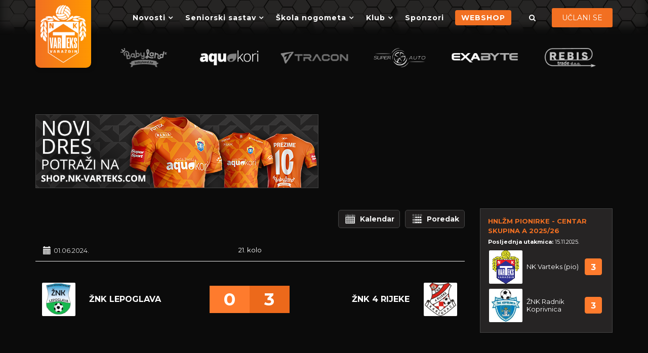

--- FILE ---
content_type: text/html; charset=utf-8
request_url: https://www.nk-varteks.com/component/joomsport/match/10813?Itemid=185
body_size: 6949
content:
<!DOCTYPE html><html xmlns="http://www.w3.org/1999/xhtml" xml:lang="hr-hr" lang="hr-hr" dir="ltr"><head><link rel="preconnect" href="https://fonts.gstatic.com" crossorigin /><meta http-equiv="X-UA-Compatible" content="IE=edge"><meta name="viewport" content="width=device-width, initial-scale=1"><base href="https://www.nk-varteks.com/component/joomsport/match/10813" /><meta http-equiv="content-type" content="text/html; charset=utf-8" /><meta name="generator" content="Joomla! - Open Source Content Management" /><title>NK Varteks | ŽNK Lepoglava vs ŽNK 4 rijeke</title><link href="/templates/shaper_calcio/images/favicon.ico" rel="shortcut icon" type="image/vnd.microsoft.icon" /><link href="https://www.nk-varteks.com/rezultati-pretrazivanja?id=10813&amp;format=opensearch" rel="search" title="Traži NK Varteks" type="application/opensearchdescription+xml" /><link rel="stylesheet" type="text/css" href="/media/plg_jchoptimize/cache/css/acbedfcb53f032c6454bb074256a7507.css" /><link rel="stylesheet" type="text/css" href="/media/plg_jchoptimize/cache/css/55283b3300ec7d04c7126f837a8b2a46.css" /><link rel="preload" as="style" href="//fonts.googleapis.com/css?family=Montserrat:regular,700&amp;subset=latin&display=swap" onload="this.onload=null;this.rel='stylesheet'" /><link rel="stylesheet" type="text/css" href="/media/plg_jchoptimize/cache/css/da2506bf746cc095c4b0cea2196168b2.css" /><link rel="stylesheet" type="text/css" href="/media/plg_jchoptimize/cache/css/ba245e942c008ecbc700282675699b33.css" /> <script>(function(w){"use strict";if(!w.loadCSS){w.loadCSS=function(){};}
var rp=loadCSS.relpreload={};rp.support=(function(){var ret;try{ret=w.document.createElement("link").relList.supports("preload");}catch(e){ret=false;}
return function(){return ret;};})();rp.bindMediaToggle=function(link){var finalMedia=link.media||"all";function enableStylesheet(){if(link.addEventListener){link.removeEventListener("load",enableStylesheet);}else if(link.attachEvent){link.detachEvent("onload",enableStylesheet);}
link.setAttribute("onload",null);link.media=finalMedia;}
if(link.addEventListener){link.addEventListener("load",enableStylesheet);}else if(link.attachEvent){link.attachEvent("onload",enableStylesheet);}
setTimeout(function(){link.rel="stylesheet";link.media="only x";});setTimeout(enableStylesheet,3000);};rp.poly=function(){if(rp.support()){return;}
var links=w.document.getElementsByTagName("link");for(var i=0;i<links.length;i++){var link=links[i];if(link.rel==="preload"&&link.getAttribute("as")==="style"&&!link.getAttribute("data-loadcss")){link.setAttribute("data-loadcss",true);rp.bindMediaToggle(link);}}};if(!rp.support()){rp.poly();var run=w.setInterval(rp.poly,500);if(w.addEventListener){w.addEventListener("load",function(){rp.poly();w.clearInterval(run);});}else if(w.attachEvent){w.attachEvent("onload",function(){rp.poly();w.clearInterval(run);});}}
if(typeof exports!=="undefined"){exports.loadCSS=loadCSS;}
else{w.loadCSS=loadCSS;}}(typeof global!=="undefined"?global:this));</script> </head><body class="site com-joomsport view-match no-layout no-task itemid-185 hr-hr ltr  sticky-header layout-fluid off-canvas-menu-init"><div class="body-wrapper"><div class="body-innerwrapper"> <header id="sp-header"><div class="container"><div class="row"><div id="sp-logo" class="col-xs-3 col-sm-3 col-md-2"><div class="sp-column "><div class="logo"><a href="/"><img class="sp-default-logo" src="/images/template/logo.png" alt="NK Varteks"></a></div></div></div><div id="sp-menu" class="col-xs-3 col-sm-3 col-md-8"><div class="sp-column "><div class='sp-megamenu-wrapper'> <a id="offcanvas-toggler" class="visible-sm visible-xs" href="#"><i class="fa fa-bars"></i></a> <ul class="sp-megamenu-parent menu-slide-down hidden-sm hidden-xs"><li class="sp-menu-item current-item active"></li><li class="sp-menu-item sp-has-child"><a href="/novosti" >Novosti</a><div class="sp-dropdown sp-dropdown-main sp-menu-right" style="width: 240px;"><div class="sp-dropdown-inner"><ul class="sp-dropdown-items"><li class="sp-menu-item"><a href="/novosti/seniori-clanci" >Seniori</a></li><li class="sp-menu-item"><a href="/novosti/skola-nogometa-clanci" >Škola nogometa</a></li></ul></div></div></li><li class="sp-menu-item sp-has-child"><a href="javascript:void(0);" >Seniorski sastav</a><div class="sp-dropdown sp-dropdown-main sp-menu-right" style="width: 240px;"><div class="sp-dropdown-inner"><ul class="sp-dropdown-items"><li class="sp-menu-item"><a href="/seniorski-sastav/tablice-i-raspored" >Tablica i raspored</a></li><li class="sp-menu-item"><a href="/seniorski-sastav/ekipa" >Ekipa</a></li></ul></div></div></li><li class="sp-menu-item sp-has-child  darkSub"><a href="javascript:void(0);" >Škola nogometa</a><div class="sp-dropdown sp-dropdown-main sp-dropdown-mega sp-menu-right" style="width: 795px;"><div class="sp-dropdown-inner"><div class="row"><div class="col-sm-4"><ul class="sp-mega-group"><li class="sp-menu-item sp-has-child"><a class="sp-group-title" href="javascript:void(0);" >HNLŽM Centar - skupina A</a><ul class="sp-mega-group-child sp-dropdown-items"><li class="sp-menu-item sp-has-child"><a href="javascript:void(0);" >Kadetkinje</a><div class="sp-dropdown sp-dropdown-sub sp-menu-right" style="width: 240px;"><div class="sp-dropdown-inner"><ul class="sp-dropdown-items"><li class="sp-menu-item"><a href="/skola-nogometa/kadetkinje-centar/kadetkinje/hnlzm-kadetkinje" >Tablica i raspored</a></li></ul></div></div></li><li class="sp-menu-item sp-has-child"><a href="javascript:void(0);" >Pionirke</a><div class="sp-dropdown sp-dropdown-sub sp-menu-right" style="width: 240px;"><div class="sp-dropdown-inner"><ul class="sp-dropdown-items"><li class="sp-menu-item"><a href="/skola-nogometa/kadetkinje-centar/pionirke/tablica-i-raspored-pionirke" >Tablica i raspored</a></li></ul></div></div></li></ul></li></ul></div><div class="col-sm-4"><ul class="sp-mega-group"><li class="sp-menu-item sp-has-child"><a class="sp-group-title" href="javascript:void(0);" >Druga NL</a><ul class="sp-mega-group-child sp-dropdown-items"><li class="sp-menu-item sp-has-child"><a href="javascript:void(0);" >Juniori (U-19)</a><div class="sp-dropdown sp-dropdown-sub sp-menu-right" style="width: 240px;"><div class="sp-dropdown-inner"><ul class="sp-dropdown-items"><li class="sp-menu-item"><a href="/skola-nogometa/druga-nl/juniori-u19/juniori-u-19-tablica" >Tablica i raspored</a></li></ul></div></div></li><li class="sp-menu-item sp-has-child"><a href="javascript:void(0);" >Kadeti (U-17)</a><div class="sp-dropdown sp-dropdown-sub sp-menu-right" style="width: 240px;"><div class="sp-dropdown-inner"><ul class="sp-dropdown-items"><li class="sp-menu-item"><a href="/skola-nogometa/druga-nl/kadeti-u17/tablica-i-raspored" >Tablica i raspored</a></li></ul></div></div></li></ul></li></ul></div><div class="col-sm-4"><ul class="sp-mega-group"><li class="sp-menu-item sp-has-child"><a class="sp-group-title" href="javascript:void(0);" >Prva NL Sjever</a><ul class="sp-mega-group-child sp-dropdown-items"><li class="sp-menu-item sp-has-child"><a href="javascript:void(0);" >Pioniri (U-15)</a><div class="sp-dropdown sp-dropdown-sub sp-menu-right" style="width: 240px;"><div class="sp-dropdown-inner"><ul class="sp-dropdown-items"><li class="sp-menu-item"><a href="/skola-nogometa/hns-srediste-sjever-prva-nl/pioniri-u-15/pioniri-u-15-tablica" >Tablica i raspored</a></li></ul></div></div></li><li class="sp-menu-item sp-has-child"><a href="javascript:void(0);" >Mlađi pioniri (U-13)</a><div class="sp-dropdown sp-dropdown-sub sp-menu-right" style="width: 240px;"><div class="sp-dropdown-inner"><ul class="sp-dropdown-items"><li class="sp-menu-item"><a href="/skola-nogometa/hns-srediste-sjever-prva-nl/mladi-pioniri-u-13/mladi-pioniri-u-13-tablica" >Tablica i raspored</a></li></ul></div></div></li><li class="sp-menu-item sp-has-child"><a href="javascript:void(0);" >Početnici (U-11)</a><div class="sp-dropdown sp-dropdown-sub sp-menu-right" style="width: 240px;"><div class="sp-dropdown-inner"><ul class="sp-dropdown-items"><li class="sp-menu-item"><a href="/skola-nogometa/hns-srediste-sjever-prva-nl/pocetnici-u11/pocetnici-u-11" >Tablica i raspored</a></li></ul></div></div></li><li class="sp-menu-item sp-has-child"><a href="javascript:void(0);" >Prednatjecatelji (U-9)</a><div class="sp-dropdown sp-dropdown-sub sp-menu-right" style="width: 240px;"><div class="sp-dropdown-inner"><ul class="sp-dropdown-items"><li class="sp-menu-item"><a href="/skola-nogometa/hns-srediste-sjever-prva-nl/prednatjecatelji-u-9/tablica-i-raspored" >Tablica i raspored</a></li></ul></div></div></li></ul></li></ul></div></div><div class="row"><div class="col-sm-6"><ul class="sp-mega-group"><li class="sp-menu-item sp-has-child"><a class="sp-group-title" href="javascript:void(0);" >Druga NL Sjever - Zapad</a><ul class="sp-mega-group-child sp-dropdown-items"><li class="sp-menu-item sp-has-child"><a href="javascript:void(0);" >Pioniri (U-15)</a><div class="sp-dropdown sp-dropdown-sub sp-menu-right" style="width: 240px;"><div class="sp-dropdown-inner"><ul class="sp-dropdown-items"><li class="sp-menu-item"><a href="/skola-nogometa/hns-srediste-sjever-druga-nl/pioniri-u-15/pioniri-u-15" >Tablica i raspored</a></li></ul></div></div></li><li class="sp-menu-item sp-has-child"><a href="javascript:void(0);" >Mlađi pioniri (U-13)</a><div class="sp-dropdown sp-dropdown-sub sp-menu-right" style="width: 240px;"><div class="sp-dropdown-inner"><ul class="sp-dropdown-items"><li class="sp-menu-item"><a href="/skola-nogometa/hns-srediste-sjever-druga-nl/mladi-pioniri-u-13/mladi-pioniri-u-13-tablica" >Tablica i raspored</a></li></ul></div></div></li><li class="sp-menu-item sp-has-child"><a href="javascript:void(0);" >Početnici (U-11)</a><div class="sp-dropdown sp-dropdown-sub sp-menu-right" style="width: 240px;"><div class="sp-dropdown-inner"><ul class="sp-dropdown-items"><li class="sp-menu-item"><a href="/skola-nogometa/hns-srediste-sjever-druga-nl/pocetnici-u-11/pocetnici-u-11-tablica" >Tablica i raspored</a></li></ul></div></div></li></ul></li></ul></div><div class="col-sm-6"><ul class="sp-mega-group"><li class="sp-menu-item sp-has-child"><a class="sp-group-title" href="javascript:void(0);" >ŽNS - Liga početnika</a><ul class="sp-mega-group-child sp-dropdown-items"><li class="sp-menu-item sp-has-child"><a href="javascript:void(0);" >Početnici (U-9)</a><div class="sp-dropdown sp-dropdown-sub sp-menu-right" style="width: 240px;"><div class="sp-dropdown-inner"><ul class="sp-dropdown-items"><li class="sp-menu-item"><a href="/skola-nogometa/zns-liga-prednatjecatelja-u-9/pocetnici-u-9/pocetnici-u-9-tablica" >Tablica i raspored</a></li></ul></div></div></li></ul></li></ul></div></div></div></div></li><li class="sp-menu-item sp-has-child"><a href="javascript:void(0);" >Klub</a><div class="sp-dropdown sp-dropdown-main sp-dropdown-mega sp-menu-right" style="width: 530px;"><div class="sp-dropdown-inner"><div class="row"><div class="col-sm-6"><ul class="sp-mega-group"><li class="sp-menu-item sp-has-child"><a class="sp-group-title" href="javascript:void(0);" >Klub</a><ul class="sp-mega-group-child sp-dropdown-items"><li class="sp-menu-item"><a href="/klub/klub/klupske-obavijesti" >Klupske obavijesti</a></li><li class="sp-menu-item"><a href="/klub/klub/celnistvo-kluba" >Čelništvo kluba</a></li><li class="sp-menu-item"><a href="/klub/klub/sluzbeni-dokumenti" >Službeni dokumenti</a></li></ul></li></ul></div><div class="col-sm-6"><ul class="sp-mega-group"><li class="sp-menu-item sp-has-child"><a class="sp-group-title" href="javascript:void(0);" >Ostalo</a><ul class="sp-mega-group-child sp-dropdown-items"><li class="sp-menu-item"><a href="https://www.facebook.com/NkVarteks/" rel="noopener noreferrer" target="_blank" >Facebook</a></li><li class="sp-menu-item"><a href="https://www.youtube.com/channel/UCPAqAEOWv4aa-iE55zdsrOw" rel="noopener noreferrer" target="_blank" >Youtube</a></li><li class="sp-menu-item"><a href="https://www.instagram.com/nk_varteks/?hl=hr" rel="noopener noreferrer" target="_blank" >Instagram</a></li><li class="sp-menu-item"><a href="#" rel="noopener noreferrer" target="_blank" >Linkedin</a></li></ul></li></ul></div></div></div></div></li><li class="sp-menu-item"></li><li class="sp-menu-item"><a href="/sponzori" >Sponzori</a></li><li class="sp-menu-item"><a class="webshop" href="https://shop.nk-varteks.com/" rel="noopener noreferrer" target="_blank" >WEBSHOP</a></li></ul></div></div></div><div id="sp-menu-right" class="col-xs-6 col-sm-6 col-md-2"><div class="sp-column "><div class="custom" ><div class="sp-module sp-top-login"><div class="sp-module-content"><div class="sp-calcio-login sp-mod-login"><span class="sp-login"> <span class="info-text"> <a href="/uclani-se"> <span class="info-content"> UČLANI SE </span> </a> </span> </span></div></div></div></div><div class="sp-module calcio-top-search"><div class="sp-module-content"><div class="top-search-wrapper"><div class="icon-top-wrapper"> <i class="fa fa-search search-open-icon" aria-hidden="true"></i> <i class="fa fa-times search-close-icon" aria-hidden="true"></i> </div></div><div class="top-search-input-wrap"><div class="top-search-overlay"></div><form action="/component/joomsport/" method="post"><div class="search-wrap"><div class="search calcio-top-search"><div class="sp_search_input"><input name="searchword" maxlength="200" class="mod-search-searchword inputboxcalcio-top-search" type="text" size="20" value="Pretraži..." onblur="if (this.value=='') this.value='Pretraži...';" onfocus="if (this.value=='Pretraži...') this.value='';" /></div><input type="hidden" name="task" value="search" /> <input type="hidden" name="option" value="com_search" /> <input type="hidden" name="Itemid" value="106" /> </div></div></form></div></div></div></div></div></div></div></header><section id="sp-top-bar"><div class="container"><div class="row"><div id="sp-top1" class="col-sm-12 col-md-12"><div class="sp-column "><div class="sp-module sponsorCrsl"><div class="sp-module-content"><div class="customsponsorCrsl" ><div id="myCarousel" class="carousel slide js-rCrsl" data-ride="carousel" data-interval="3000" data-rcrsl="2,3,4,4,6,6"><div class="carousel-inner"><div class="item active"><div class="row"><div class="slideItem col-xxs-6 col-xs-4 col-sm-3 col-md-3 col-lg-2 col-xl-2"><a href="https://babyland.hr/" target="blank" rel="noopener"> <img src="/images/logo/babyland.png" alt="babyland" /> </a></div><div class="slideItem col-xxs-6 col-xs-4 col-sm-3 col-md-3 col-lg-2 col-xl-2"><a href="https://aquakori.hr/" target="blank" rel="noopener"> <img src="/images/logo/aquakori_invert.png" alt="aquakori" /> </a></div><div class="slideItem col-xxs-6 col-xs-4 col-sm-3 col-md-3 col-lg-2 col-xl-2"><a href="https://hr.traconelectric.com/" target="_blank" rel="noopener"><img src="/images/logo/tracon.png" alt="Tracon-Electric" width="182" height="50" /> </a></div><div class="slideItem col-xxs-6 col-xs-4 col-sm-3 col-md-3 col-lg-2 col-xl-2"><a href="https://superauto.hr" target="blank" rel="noopener"> <img src="/images/logo/super_auto00.png" alt="super-auto" /> </a></div><div class="slideItem col-xxs-6 col-xs-4 col-sm-3 col-md-3 col-lg-2 col-xl-2"><a href="https://www.exabyte.hr/" target="blank"> <img src="/images/logo/Exabyte-invert.png" alt="Exabyte" /> </a></div><div class="slideItem col-xxs-6 col-xs-4 col-sm-3 col-md-3 col-lg-2 col-xl-2"><a href="#" target="blank"> <img src="/images/logo/rebis_invert.png" alt="REBIS trade" /> </a></div><div class="slideItem col-xxs-6 col-xs-4 col-sm-3 col-md-3 col-lg-2 col-xl-2"><a href="https://divi.hr/" target="blank" rel="noopener"> <img src="/images/logo/dc_white.png" alt="Divi Construction" /> </a></div></div></div><div class="item"><div class="row"><div class="slideItem col-xxs-6 col-xs-4 col-sm-3 col-md-3 col-lg-2 col-xl-2"><a href="#" target="_blank" rel="noopener"> <img src="/images/logo/sum_mora_invert.png" alt="sum mora" /> </a></div><div class="slideItem col-xxs-6 col-xs-4 col-sm-3 col-md-3 col-lg-2 col-xl-2"><a href="http://www.hidromont-vr.hr/" target="blank" rel="noopener"> <img src="/images/logo/hidromont_invert.png" alt="hidromont" /> </a></div><div class="slideItem col-xxs-6 col-xs-4 col-sm-3 col-md-3 col-lg-2 col-xl-2"><a href="https://aurum.hr/" target="blank" rel="noopener"> <img src="/images/logo/aurum2.png" alt="aurum" /> </a></div><div class="slideItem col-xxs-6 col-xs-4 col-sm-3 col-md-3 col-lg-2 col-xl-2"><a href="https://www.bimsport.com/" target="_blank" rel="noopener"> <img src="/images/logo/Bimsport.png" alt="Bimsport" /> </a></div><div class="slideItem col-xxs-6 col-xs-4 col-sm-3 col-md-3 col-lg-2 col-xl-2"><a href="#" target="blank"> <img src="/images/logo/auto_mak.png" alt="auto-mak" /> </a></div><div class="slideItem col-xxs-6 col-xs-4 col-sm-3 col-md-3 col-lg-2 col-xl-2"><a href="https://magma-vz.hr/" target="_blank" rel="noopener"> <img src="/images/logo/magma_invert.png" alt="magma" /> </a></div><div class="slideItem col-xxs-6 col-xs-4 col-sm-3 col-md-3 col-lg-2 col-xl-2"><a href="https://hr-hr.facebook.com/PivnicaMedonja" target="_blank" rel="noopener"> <img src="/images/logo/Medonja3.png" alt="Medonja3-pub" /> </a></div></div></div><div class="item"><div class="row"><div class="slideItem col-xxs-6 col-xs-4 col-sm-3 col-md-3 col-lg-2 col-xl-2"><a href="https://www.kahlibeer.com.hr/" target="blank" rel="noopener"> <img src="/images/logo/kahli5.png" alt="kahli" /> </a></div><div class="slideItem col-xxs-6 col-xs-4 col-sm-3 col-md-3 col-lg-2 col-xl-2"><a href="https://www.facebook.com/TrainBarVz/" target="blank" rel="noopener"> <img src="/images/logo/TRAIN_BAR_invert.png" alt="train-bar" /> </a></div><div class="slideItem col-xxs-6 col-xs-4 col-sm-3 col-md-3 col-lg-2 col-xl-2"><a href="https://bedem-varazdin.com/" target="_blank" rel="noopener"> <img src="/images/logo/Bedem6.png" alt="bedem5" /> </a></div><div class="slideItem col-xxs-6 col-xs-4 col-sm-3 col-md-3 col-lg-2 col-xl-2"><a href="https://www.s-color.hr" target="blank" rel="noopener"> <img src="/images/logo/scolor_invert.png" alt="s-color" /> </a></div><div class="slideItem col-xxs-6 col-xs-4 col-sm-3 col-md-3 col-lg-2 col-xl-2"><a href="https://crologistics.ie/" target="_blank" rel="noopener"> <img src="/images/logo/cro_logistic_ltd.png" alt="cro logistic ltd" /> </a></div><div class="slideItem col-xxs-6 col-xs-4 col-sm-3 col-md-3 col-lg-2 col-xl-2"><a href="#" target="_blank" rel="noopener"> <img src="/images/logo/metallum_invert.png" alt="metallum" /> </a></div><div class="slideItem col-xxs-6 col-xs-4 col-sm-3 col-md-3 col-lg-2 col-xl-2"><a href="https://www.data-vz.hr/" target="blank" rel="noopener"> <img src="/images/logo/data_orange.png" alt="data orange" /> </a></div></div></div><div class="item"><div class="row"><div class="slideItem col-xxs-6 col-xs-4 col-sm-3 col-md-3 col-lg-2 col-xl-2"><a href="https://www.facebook.com/gemas.tim.9/?locale=hr_HR" target="blank" rel="noopener"> <img src="/images/logo/gemastim_invert.png" alt="gemas-tim" /> </a></div><div class="slideItem col-xxs-6 col-xs-4 col-sm-3 col-md-3 col-lg-2 col-xl-2"><a href="https://bioproizvodi.com/" target="_blank" rel="noopener"> <img src="/images/logo/Bio_proizvodi-invert.png" alt="Bio-proizvodi" /> </a></div><div class="slideItem col-xxs-6 col-xs-4 col-sm-3 col-md-3 col-lg-2 col-xl-2"><a href="https://info3.hr/hr/" target="blank" rel="noopener"> <img src="/images/logo/info7.png" alt="info3" /> </a></div><div class="slideItem col-xxs-6 col-xs-4 col-sm-3 col-md-3 col-lg-2 col-xl-2"><a href="#" target="blank" rel="noopener"> <img src="/images/logo/losning_invert.png" alt="Losning" /> </a></div><div class="slideItem col-xxs-6 col-xs-4 col-sm-3 col-md-3 col-lg-2 col-xl-2"><a href="#" target="_blank" rel="noopener"> <img src="/images/logo/panada_trade_invert.png" alt="panada trade" /> </a></div><div class="slideItem col-xxs-6 col-xs-4 col-sm-3 col-md-3 col-lg-2 col-xl-2"><a href="https://www.travelego.eu/" target="blank" rel="noopener"> <img src="/images/logo/travelego_invert.png" alt="travelego" /> </a></div><div class="slideItem col-xxs-6 col-xs-4 col-sm-3 col-md-3 col-lg-2 col-xl-2"><a href="https://soing-trays.com/" target="_blank" rel="noopener"> <img src="/images/logo/Soing.png" alt="Soing" /> </a></div><div class="slideItem col-xxs-6 col-xs-4 col-sm-3 col-md-3 col-lg-2 col-xl-2"><a href="https://sindicom.hr/" target="_blank" rel="noopener"> <img src="/images/logo/sindicom_invert.png" alt="Sindicom" /> </a></div></div></div><div class="item"><div class="row"><div class="slideItem col-xxs-6 col-xs-4 col-sm-3 col-md-3 col-lg-2 col-xl-2"><a href="https://jako.hr/" target="_blank" rel="noopener"> <img src="/images/logo/Jako.png" alt="Jako" /> </a></div><div class="slideItem col-xxs-6 col-xs-4 col-sm-3 col-md-3 col-lg-2 col-xl-2"><a href="https://www.fotex.hr/hr/" target="_blank" rel="noopener"><img src="/images/logo/Fotex-invert.png" alt="Fotex" /> </a></div><div class="slideItem col-xxs-6 col-xs-4 col-sm-3 col-md-3 col-lg-2 col-xl-2"><a href="https://derma.hr/" target="_blank" rel="noopener"> <img src="/images/logo/derma3.png" alt="Derma" /> </a></div><div class="slideItem col-xxs-6 col-xs-4 col-sm-3 col-md-3 col-lg-2 col-xl-2"><a href="#" target="_blank" rel="noopener"> <img src="/images/logo/marin4.png" alt="transporti marin" /> </a></div><div class="slideItem col-xxs-6 col-xs-4 col-sm-3 col-md-3 col-lg-2 col-xl-2"><a href="https://extend-clinic.hr/" target="_blank" rel="noopener"> <img src="/images/logo/extend_clinic_inv.png" alt="extend clinic" /> </a></div><div class="slideItem col-xxs-6 col-xs-4 col-sm-3 col-md-3 col-lg-2 col-xl-2"><a href="https://dtgrupa.hr/" target="_blank" rel="noopener"> <img src="/images/logo/dt_grupa2.png" alt="dt grupa" /> </a></div><div class="slideItem col-xxs-6 col-xs-4 col-sm-3 col-md-3 col-lg-2 col-xl-2"><a href="https://www.novi.ac-group.hr/" target="_blank" rel="noopener"> <img src="/images/logo/ac_group_invert.png" alt="ac group" /> </a></div></div></div><div class="item"><div class="row"><div class="slideItem col-xxs-6 col-xs-4 col-sm-3 col-md-3 col-lg-2 col-xl-2"><a href="https://poliklinika-galekovic.hr/" target="_blank" rel="noopener"> <img src="/images/logo/galekovic4.png" alt="poliklinika galekovic" /> </a></div><div class="slideItem col-xxs-6 col-xs-4 col-sm-3 col-md-3 col-lg-2 col-xl-2"><a href="#" target="_blank" rel="noopener"><img src="/images/logo/eco_logic.png" alt="eco logic" /> </a></div></div></div></div></div></div></div></div></div></div></div></div></section><section id="sp-body-top"><div class="container"><div class="row"><div id="sp-position2" class="col-sm-12 col-md-12"><div class="sp-column "><div class="sp-module "><div class="sp-module-content"><div class="custom" ><div><a href="https://shop.nk-varteks.com/"><img src="/images/promo/shop-banner-1.png" alt="NK Varteks Webshop" width="557" height="144" /></a></div></div></div></div></div></div></div></div></section><section id="sp-page-title"><div class="row"><div id="sp-title" class="col-sm-12 col-md-12"><div class="sp-column "></div></div></div></section><section id="sp-main-body"><div class="container"><div class="row"><div id="sp-component" class="col-sm-12 col-md-9"><div class="sp-column "><div id="system-message-container"> </div><div id="joomsport-container" class="jsIclass{jswhoareyou} "><div class="page-content jmobile{yuserid}"><div class=""><nav class="navbar navbar-default navbar-static-top" role="navigation"><div class="navbar-header navHeadFull"><div class="col-xs-12"><ul class="nav navbar-nav pull-right navSingle"><a class="btn btn-default" href="/component/joomsport/calendar/62?Itemid=185" title=""><i class="js-calendr"></i>Kalendar</a><a class="btn btn-default" href="/component/joomsport/table/62?Itemid=185" title=""><i class="js-stand"></i>Poredak</a></ul></div></div></nav></div><div class="heading col-xs-12 col-lg-12"><div class="row"><div class="selection col-xs-12 col-sm-3 col-sm-push-9 col-md-6 col-md-push-6"><form method="post"><div class="data"> <input type="hidden" name="jscurtab" value="" /> </div></form></div><div class="heading col-xs-12 col-sm-9 col-sm-pull-3 col-md-6 col-md-pull-6"><div class="row"><h2> <span itemprop="name"></span> </h2></div></div></div></div><div class='jsClear'></div><div id="jsMatchViewID"><div class="jsMatchResultSection"><div class="jsMatchHeader clearfix"><div class="col-xs-4 col-sm-5"><div class="matchdtime row"> <span class="glyphicon glyphicon-calendar"></span><span>01.06.2024. </span> </div></div><div class="col-xs-4 col-sm-2 jscenter"><div> 21. kolo </div></div><div class="col-xs-4 col-sm-5"><div class="matchvenue row"> </div> </div> </div><div class="jsMatchResults"><div class="row"><div class="jsMatchTeam jsMatchHomeTeam col-xs-6 col-sm-5 col-md-4"><div class="row"><div class="jsMatchEmbl jscenter col-md-5"> <a href="/component/joomsport/team/0/37-nk-lepoglava?Itemid=185"><img alt="" class="img-thumbnail img-responsive emblInline" src="https://www.nk-varteks.com/media/bearleague/thumb/bl1661858374561.png" width="130" /></a> </div><div class="jsMatchPartName col-md-7"><div class="row"> <span> <a href="/component/joomsport/team/0/37-nk-lepoglava?Itemid=185">ŽNK Lepoglava</a> </span> </div></div></div></div><div class="jsMatchTeam jsMatchAwayTeam col-xs-6 col-sm-5 col-sm-offset-2 col-md-4 col-md-push-4"><div class="row"><div class="jsMatchEmbl jscenter col-md-5 col-md-push-7"> <a href="/component/joomsport/team/0/38-nk-4-rijeke?Itemid=185"><img alt="" class="img-thumbnail img-responsive emblInline" src="https://www.nk-varteks.com/media/bearleague/thumb/bl16014847811728.jpg" width="130" /></a> </div><div class="jsMatchPartName col-md-7 col-md-pull-5"><div class="row"> <span> <a href="/component/joomsport/team/0/38-nk-4-rijeke?Itemid=185">ŽNK 4 rijeke</a> </span> </div></div></div></div><div class="jsMatchScore col-xs-12 col-md-4 col-md-pull-4"><div class="jsScoreDivM"><div class='BigMScore1'>0</div><div class='BigMScore2'>3</div></div></div></div></div></div><div class="jsMatchContentSection clearfix"><div class="tabs"><div class="tab-content"><div id="stab_main" class="tab-pane fade in active"><div class="table-responsive"><div class="jsPlayerStatMatchDiv"> </div> </div> </div> </div> </div> </div> </div></div></div></div></div><div id="sp-right" class="col-sm-4 col-md-3"><div class="sp-column class2"><div class="sp-module "><div class="sp-module-content"><div id="joomsport-container" class="vResults jsDefaultContainer"><div class="jsmainscroll jsrelatcont"><div><div class="jscaruselcont jsview1" id="jsScrollMatches187"><ul> <li><div class="jsmatchcont"><div class="jsmatchseason">HNLŽM Pionirke - Centar skupina A 2025/26</div><div class="jsmatchdate"><div class="lastD">Posljednja utakmica: </div>15.11.2025. </div><table class="jsMNS"> <tr> <td class="tdminembl"> <a href="/component/joomsport/team/77-hnlm-pionirke-centar-skupina-a-2025-26/59-nk-varteks-pio?Itemid=185"><img alt="" class="img-thumbnail img-responsive emblInline" src="https://www.nk-varteks.com/media/bearleague/thumb/bl16618566021974.png" width="60" /></a> </td> <td class="tdminwdt jsteamname"><div class="js_div_particName"><a href="/component/joomsport/team/77-hnlm-pionirke-centar-skupina-a-2025-26/59-nk-varteks-pio?Itemid=185">NK Varteks (pio)</a></div></td> <td width="30"><div class="scoreScrMod"><a class="" href="/component/joomsport/match/18155?Itemid=185">3</a></div></td> </tr> <tr> <td class="tdminembl"> <a href="/component/joomsport/team/77-hnlm-pionirke-centar-skupina-a-2025-26/45-nk-radnik-koprivnica?Itemid=185"><img alt="" class="img-thumbnail img-responsive emblInline" src="https://www.nk-varteks.com/media/bearleague/thumb/bl1601479541453.jpg" width="60" /></a> </td> <td class="tdminwdt jsteamname"><div class="js_div_particName"><a href="/component/joomsport/team/77-hnlm-pionirke-centar-skupina-a-2025-26/45-nk-radnik-koprivnica?Itemid=185">ŽNK Radnik Koprivnica</a></div></td> <td><div class="scoreScrMod"><a class="" href="/component/joomsport/match/18155?Itemid=185">3</a></div></td> </tr> </table> </div> </li> </ul> </div> </div> </div> </div> </div></div></div></div></div></div></section><section id="sp-bottom"><div class="container"><div class="row"><div id="sp-bottom1" class="col-sm-6 col-md-6"><div class="sp-column "><div class="sp-module "><h3 class="sp-module-title">KONTAKTIRAJTE NAS</h3><div class="sp-module-content"><div class="custom" ><p>NK Varteks Varaždin <br />Zagrebačka 94 42000 Varaždin</p><p>Mob: +385 98 170 9918,&nbsp; +385 91 523 7838<br /><a href="/cdn-cgi/l/email-protection" class="__cf_email__" data-cfemail="80e9eee6efc0eeebadf6e1f2f4e5ebf3aee3efed">[email&#160;protected]</a></p></div></div></div></div></div><div id="sp-bottom2" class="col-sm-6 col-md-6"><div class="sp-column "><div class="sp-module "><h3 class="sp-module-title">Žiro Računi</h3><div class="sp-module-content"><div class="custom" ><p>HR90 2407 0001 1005 45301 (OTP BANKA HRVATSKA d.d.)<br />HR02 2484 0081 1351 22443 (RAIFFEISENBANK AUSTRIA d.d.)</p></div></div></div></div></div></div></div></section><footer id="sp-footer"><div class="container"><div class="row"><div id="sp-footer1" class="col-xs-6 col-sm-12 col-md-12"><div class="sp-column "><span class="sp-copyright">Copyright © NK Varteks 2026 </span></div></div></div></div></footer></div></div><div class="offcanvas-menu"> <a href="#" class="close-offcanvas"><i class="fa fa-remove"></i></a> <div class="offcanvas-inner"><div class="sp-module "><div class="sp-module-content"><div class="search"><form action="/component/joomsport/" method="post"> <input name="searchword" id="mod-search-searchword" maxlength="200" class="inputbox search-query" type="text" size="20" placeholder="Pretraži" /> <input type="hidden" name="task" value="search" /> <input type="hidden" name="option" value="com_search" /> <input type="hidden" name="Itemid" value="106" /> </form></div></div></div><div class="sp-module "><div class="sp-module-content"><ul class="nav menu"> <li class="item-143  deeper parent"><a href="/novosti" > Novosti</a><span class="offcanvas-menu-toggler collapsed" data-toggle="collapse" data-target="#collapse-menu-143"><i class="open-icon fa fa-angle-down"></i><i class="close-icon fa fa-angle-up"></i></span><ul class="collapse" id="collapse-menu-143"><li class="item-163"><a href="/novosti/seniori-clanci" > Seniori</a></li><li class="item-165"><a href="/novosti/skola-nogometa-clanci" > Škola nogometa</a></li></ul></li><li class="item-182  deeper parent"> <a class="nav-header " data-toggle="collapse" data-target="#collapse-menu-182">Seniorski sastav</a> <span class="offcanvas-menu-toggler collapsed" data-toggle="collapse" data-target="#collapse-menu-182"><i class="open-icon fa fa-angle-down"></i><i class="close-icon fa fa-angle-up"></i></span><ul class="collapse" id="collapse-menu-182"><li class="item-183"><a href="/seniorski-sastav/tablice-i-raspored" > Tablica i raspored</a></li><li class="item-126"><a href="/seniorski-sastav/ekipa" > Ekipa</a></li></ul></li><li class="item-103  darkSub deeper parent"> <a class="nav-header " data-toggle="collapse" data-target="#collapse-menu-103">Škola nogometa</a> <span class="offcanvas-menu-toggler collapsed" data-toggle="collapse" data-target="#collapse-menu-103"><i class="open-icon fa fa-angle-down"></i><i class="close-icon fa fa-angle-up"></i></span><ul class="collapse" id="collapse-menu-103"><li class="item-244  deeper parent"> <a class="nav-header " data-toggle="collapse" data-target="#collapse-menu-244">Druga NL</a> <span class="offcanvas-menu-toggler collapsed" data-toggle="collapse" data-target="#collapse-menu-244"><i class="open-icon fa fa-angle-down"></i><i class="close-icon fa fa-angle-up"></i></span><ul class="collapse" id="collapse-menu-244"><li class="item-245  deeper parent"> <a class="nav-header " data-toggle="collapse" data-target="#collapse-menu-245">Juniori (U-19)</a> <span class="offcanvas-menu-toggler collapsed" data-toggle="collapse" data-target="#collapse-menu-245"><i class="open-icon fa fa-angle-down"></i><i class="close-icon fa fa-angle-up"></i></span><ul class="collapse" id="collapse-menu-245"><li class="item-247"><a href="/skola-nogometa/druga-nl/juniori-u19/juniori-u-19-tablica" > Tablica i raspored</a></li></ul></li><li class="item-246  deeper parent"> <a class="nav-header " data-toggle="collapse" data-target="#collapse-menu-246">Kadeti (U-17)</a> <span class="offcanvas-menu-toggler collapsed" data-toggle="collapse" data-target="#collapse-menu-246"><i class="open-icon fa fa-angle-down"></i><i class="close-icon fa fa-angle-up"></i></span><ul class="collapse" id="collapse-menu-246"><li class="item-248"><a href="/skola-nogometa/druga-nl/kadeti-u17/tablica-i-raspored" > Tablica i raspored</a></li></ul></li></ul></li><li class="item-158  deeper parent"> <a class="nav-header " data-toggle="collapse" data-target="#collapse-menu-158">HNLŽM Centar - skupina A</a> <span class="offcanvas-menu-toggler collapsed" data-toggle="collapse" data-target="#collapse-menu-158"><i class="open-icon fa fa-angle-down"></i><i class="close-icon fa fa-angle-up"></i></span><ul class="collapse" id="collapse-menu-158"><li class="item-219  deeper parent"> <a class="nav-header " data-toggle="collapse" data-target="#collapse-menu-219">Kadetkinje</a> <span class="offcanvas-menu-toggler collapsed" data-toggle="collapse" data-target="#collapse-menu-219"><i class="open-icon fa fa-angle-down"></i><i class="close-icon fa fa-angle-up"></i></span><ul class="collapse" id="collapse-menu-219"><li class="item-167"><a href="/skola-nogometa/kadetkinje-centar/kadetkinje/hnlzm-kadetkinje" > Tablica i raspored</a></li></ul></li><li class="item-217  deeper parent"> <a class="nav-header " data-toggle="collapse" data-target="#collapse-menu-217">Pionirke</a> <span class="offcanvas-menu-toggler collapsed" data-toggle="collapse" data-target="#collapse-menu-217"><i class="open-icon fa fa-angle-down"></i><i class="close-icon fa fa-angle-up"></i></span><ul class="collapse" id="collapse-menu-217"><li class="item-209"><a href="/skola-nogometa/kadetkinje-centar/pionirke/tablica-i-raspored-pionirke" > Tablica i raspored</a></li></ul></li></ul></li><li class="item-187  deeper parent"> <a class="nav-header " data-toggle="collapse" data-target="#collapse-menu-187">ŽNS - Liga početnika</a> <span class="offcanvas-menu-toggler collapsed" data-toggle="collapse" data-target="#collapse-menu-187"><i class="open-icon fa fa-angle-down"></i><i class="close-icon fa fa-angle-up"></i></span><ul class="collapse" id="collapse-menu-187"><li class="item-221  deeper parent"> <a class="nav-header " data-toggle="collapse" data-target="#collapse-menu-221">Početnici (U-9)</a> <span class="offcanvas-menu-toggler collapsed" data-toggle="collapse" data-target="#collapse-menu-221"><i class="open-icon fa fa-angle-down"></i><i class="close-icon fa fa-angle-up"></i></span><ul class="collapse" id="collapse-menu-221"><li class="item-172"><a href="/skola-nogometa/zns-liga-prednatjecatelja-u-9/pocetnici-u-9/pocetnici-u-9-tablica" > Tablica i raspored</a></li></ul></li></ul></li><li class="item-159  deeper parent"> <a class="nav-header " data-toggle="collapse" data-target="#collapse-menu-159">Prva NL Sjever</a> <span class="offcanvas-menu-toggler collapsed" data-toggle="collapse" data-target="#collapse-menu-159"><i class="open-icon fa fa-angle-down"></i><i class="close-icon fa fa-angle-up"></i></span><ul class="collapse" id="collapse-menu-159"><li class="item-233  deeper parent"> <a class="nav-header " data-toggle="collapse" data-target="#collapse-menu-233">Pioniri (U-15)</a> <span class="offcanvas-menu-toggler collapsed" data-toggle="collapse" data-target="#collapse-menu-233"><i class="open-icon fa fa-angle-down"></i><i class="close-icon fa fa-angle-up"></i></span><ul class="collapse" id="collapse-menu-233"><li class="item-169"><a href="/skola-nogometa/hns-srediste-sjever-prva-nl/pioniri-u-15/pioniri-u-15-tablica" > Tablica i raspored</a></li></ul></li><li class="item-231  deeper parent"> <a class="nav-header " data-toggle="collapse" data-target="#collapse-menu-231">Mlađi pioniri (U-13)</a> <span class="offcanvas-menu-toggler collapsed" data-toggle="collapse" data-target="#collapse-menu-231"><i class="open-icon fa fa-angle-down"></i><i class="close-icon fa fa-angle-up"></i></span><ul class="collapse" id="collapse-menu-231"><li class="item-170"><a href="/skola-nogometa/hns-srediste-sjever-prva-nl/mladi-pioniri-u-13/mladi-pioniri-u-13-tablica" > Tablica i raspored</a></li></ul></li><li class="item-229  deeper parent"> <a class="nav-header " data-toggle="collapse" data-target="#collapse-menu-229">Početnici (U-11)</a> <span class="offcanvas-menu-toggler collapsed" data-toggle="collapse" data-target="#collapse-menu-229"><i class="open-icon fa fa-angle-down"></i><i class="close-icon fa fa-angle-up"></i></span><ul class="collapse" id="collapse-menu-229"><li class="item-171"><a href="/skola-nogometa/hns-srediste-sjever-prva-nl/pocetnici-u11/pocetnici-u-11" > Tablica i raspored</a></li></ul></li><li class="item-241  deeper parent"> <a class="nav-header " data-toggle="collapse" data-target="#collapse-menu-241">Prednatjecatelji (U-9)</a> <span class="offcanvas-menu-toggler collapsed" data-toggle="collapse" data-target="#collapse-menu-241"><i class="open-icon fa fa-angle-down"></i><i class="close-icon fa fa-angle-up"></i></span><ul class="collapse" id="collapse-menu-241"><li class="item-242"><a href="/skola-nogometa/hns-srediste-sjever-prva-nl/prednatjecatelji-u-9/tablica-i-raspored" > Tablica i raspored</a></li></ul></li></ul></li><li class="item-160  deeper parent"> <a class="nav-header " data-toggle="collapse" data-target="#collapse-menu-160">Druga NL Sjever - Zapad</a> <span class="offcanvas-menu-toggler collapsed" data-toggle="collapse" data-target="#collapse-menu-160"><i class="open-icon fa fa-angle-down"></i><i class="close-icon fa fa-angle-up"></i></span><ul class="collapse" id="collapse-menu-160"><li class="item-227  deeper parent"> <a class="nav-header " data-toggle="collapse" data-target="#collapse-menu-227">Pioniri (U-15)</a> <span class="offcanvas-menu-toggler collapsed" data-toggle="collapse" data-target="#collapse-menu-227"><i class="open-icon fa fa-angle-down"></i><i class="close-icon fa fa-angle-up"></i></span><ul class="collapse" id="collapse-menu-227"><li class="item-173"><a href="/skola-nogometa/hns-srediste-sjever-druga-nl/pioniri-u-15/pioniri-u-15" > Tablica i raspored</a></li></ul></li><li class="item-225  deeper parent"> <a class="nav-header " data-toggle="collapse" data-target="#collapse-menu-225">Mlađi pioniri (U-13)</a> <span class="offcanvas-menu-toggler collapsed" data-toggle="collapse" data-target="#collapse-menu-225"><i class="open-icon fa fa-angle-down"></i><i class="close-icon fa fa-angle-up"></i></span><ul class="collapse" id="collapse-menu-225"><li class="item-174"><a href="/skola-nogometa/hns-srediste-sjever-druga-nl/mladi-pioniri-u-13/mladi-pioniri-u-13-tablica" > Tablica i raspored</a></li></ul></li><li class="item-223  deeper parent"> <a class="nav-header " data-toggle="collapse" data-target="#collapse-menu-223">Početnici (U-11)</a> <span class="offcanvas-menu-toggler collapsed" data-toggle="collapse" data-target="#collapse-menu-223"><i class="open-icon fa fa-angle-down"></i><i class="close-icon fa fa-angle-up"></i></span><ul class="collapse" id="collapse-menu-223"><li class="item-175"><a href="/skola-nogometa/hns-srediste-sjever-druga-nl/pocetnici-u-11/pocetnici-u-11-tablica" > Tablica i raspored</a></li></ul></li></ul></li></ul></li><li class="item-104  deeper parent"> <a class="nav-header " data-toggle="collapse" data-target="#collapse-menu-104">Klub</a> <span class="offcanvas-menu-toggler collapsed" data-toggle="collapse" data-target="#collapse-menu-104"><i class="open-icon fa fa-angle-down"></i><i class="close-icon fa fa-angle-up"></i></span><ul class="collapse" id="collapse-menu-104"><li class="item-155  deeper parent"> <a class="nav-header " data-toggle="collapse" data-target="#collapse-menu-155">Klub</a> <span class="offcanvas-menu-toggler collapsed" data-toggle="collapse" data-target="#collapse-menu-155"><i class="open-icon fa fa-angle-down"></i><i class="close-icon fa fa-angle-up"></i></span><ul class="collapse" id="collapse-menu-155"><li class="item-144"><a href="/klub/klub/klupske-obavijesti" > Klupske obavijesti</a></li><li class="item-145"><a href="/klub/klub/celnistvo-kluba" > Čelništvo kluba</a></li><li class="item-146"><a href="/klub/klub/sluzbeni-dokumenti" > Službeni dokumenti</a></li></ul></li><li class="item-156  deeper parent"> <a class="nav-header " data-toggle="collapse" data-target="#collapse-menu-156">Ostalo</a> <span class="offcanvas-menu-toggler collapsed" data-toggle="collapse" data-target="#collapse-menu-156"><i class="open-icon fa fa-angle-down"></i><i class="close-icon fa fa-angle-up"></i></span><ul class="collapse" id="collapse-menu-156"><li class="item-147"><a href="https://www.facebook.com/NkVarteks/" target="_blank" > Facebook</a></li><li class="item-190"><a href="https://www.youtube.com/channel/UCPAqAEOWv4aa-iE55zdsrOw" target="_blank" > Youtube</a></li><li class="item-191"><a href="https://www.instagram.com/nk_varteks/?hl=hr" target="_blank" > Instagram</a></li><li class="item-198"><a href="#" target="_blank" > Linkedin</a></li></ul></li></ul></li><li class="item-243"><a href="/sponzori" > Sponzori</a></li><li class="item-249"><a class="webshop" href="https://shop.nk-varteks.com/" target="_blank" > WEBSHOP</a></li></ul></div></div></div></div> <a href="javascript:void(0)" class="scrollup">&nbsp;</a> <div id="cc-overlay"><img src="/images/template/cc-logo.png" alt="cc" /></div> <script data-cfasync="false" src="/cdn-cgi/scripts/5c5dd728/cloudflare-static/email-decode.min.js"></script><script type="application/javascript" src="/media/plg_jchoptimize/cache/js/81a4ba0cbdfa6cf6a8888b5344b65510.js" defer ></script> <script type="application/javascript" src="/media/plg_jchoptimize/cache/js/a97ff578e9208ae66c10b609f2e6e27c.js" defer ></script> <script type="application/javascript" src="/media/plg_jchoptimize/cache/js/108fb19a7eedee5b4fa0b1cf54bcb67e.js" defer ></script> <script type="application/javascript" src="/media/plg_jchoptimize/cache/js/9d56cd5bb1ae4357880c0dc070d008cf.js" defer ></script> <script defer src="https://static.cloudflareinsights.com/beacon.min.js/vcd15cbe7772f49c399c6a5babf22c1241717689176015" integrity="sha512-ZpsOmlRQV6y907TI0dKBHq9Md29nnaEIPlkf84rnaERnq6zvWvPUqr2ft8M1aS28oN72PdrCzSjY4U6VaAw1EQ==" data-cf-beacon='{"version":"2024.11.0","token":"8990d13acb6b47308823494076a7d638","r":1,"server_timing":{"name":{"cfCacheStatus":true,"cfEdge":true,"cfExtPri":true,"cfL4":true,"cfOrigin":true,"cfSpeedBrain":true},"location_startswith":null}}' crossorigin="anonymous"></script>
</body> </html>

--- FILE ---
content_type: text/css
request_url: https://www.nk-varteks.com/media/plg_jchoptimize/cache/css/ba245e942c008ecbc700282675699b33.css
body_size: 9056
content:
@charset "utf-8";.btn-block+.dropdown-menu{width:100%}@media (max-width:767px){.col-xs-12+.col-xs-12{margin-top:15px}}.row-eq-height{display:-webkit-box;display:-webkit-flex;display:-ms-flexbox;display:flex}.table.table-borderless{width:auto}.table.table-borderless>thead>tr>th,.table.table-borderless>thead>tr>td,.table.table-borderless>tbody>tr>th,.table.table-borderless>tbody>tr>td{border:0}.help-block:empty{display:none}.alert-success .close{margin-top:-2px}.text-left{text-align:left}.text-right{text-align:right}.text-center{text-align:center}.text-justify{text-align:justify}a:focus{outline:0 none}@media (max-width:479px){.text-xxs-left{text-align:left}.text-xxs-right{text-align:right}.text-xxs-center{text-align:center}.text-xxs-justify{text-align:justify}}@media (min-width:480px) and (max-width:767px){.text-xs-left{text-align:left}.text-xs-right{text-align:right}.text-xs-center{text-align:center}.text-xs-justify{text-align:justify}}@media (min-width:768px) and (max-width:991px){.text-sm-left{text-align:left}.text-sm-right{text-align:right}.text-sm-center{text-align:center}.text-sm-justify{text-align:justify}}@media (min-width:992px) and (max-width:1199px){.text-md-left{text-align:left}.text-md-right{text-align:right}.text-md-center{text-align:center}.text-md-justify{text-align:justify}}@media (min-width:1200px) and (max-width:1599px){.text-lg-left{text-align:left}.text-lg-right{text-align:right}.text-lg-center{text-align:center}.text-lg-justify{text-align:justify}}@media (min-width:1600px){.text-xl-left{text-align:left}.text-xl-right{text-align:right}.text-xl-center{text-align:center}.text-xl-justify{text-align:justify}}.col-xxs-1,.col-xxs-2,.col-xxs-3,.col-xxs-4,.col-xxs-5,.col-xxs-6,.col-xxs-7,.col-xxs-8,.col-xxs-9,.col-xxs-10,.col-xxs-11,.col-xxs-12{min-height:1px;padding-left:15px;padding-right:15px;position:relative}@media (max-width:479px){[class*="col-xs-push"],[class*="col-xs-pull"]{left:0}.col-xxs-1,.col-xxs-2,.col-xxs-3,.col-xxs-4,.col-xxs-5,.col-xxs-6,.col-xxs-7,.col-xxs-8,.col-xxs-9,.col-xxs-10,.col-xxs-11,.col-xxs-12{float:left}.col-xxs-12{width:100%}.col-xxs-11{width:91.66666667%}.col-xxs-10{width:83.33333333%}.col-xxs-9{width:75%}.col-xxs-8{width:66.66666667%}.col-xxs-7{width:58.33333333%}.col-xxs-6{width:50%}.col-xxs-5{width:41.66666667%}.col-xxs-4{width:33.33333333%}.col-xxs-3{width:25%}.col-xxs-2{width:16.66666667%}.col-xxs-1{width:8.33333333%}.col-xxs-pull-12{right:100%}.col-xxs-pull-11{right:91.66666667%}.col-xxs-pull-10{right:83.33333333%}.col-xxs-pull-9{right:75%}.col-xxs-pull-8{right:66.66666667%}.col-xxs-pull-7{right:58.33333333%}.col-xxs-pull-6{right:50%}.col-xxs-pull-5{right:41.66666667%}.col-xxs-pull-4{right:33.33333333%}.col-xxs-pull-3{right:25%}.col-xxs-pull-2{right:16.66666667%}.col-xxs-pull-1{right:8.33333333%}.col-xxs-pull-0{right:auto}.col-xxs-push-12{left:100%}.col-xxs-push-11{left:91.66666667%}.col-xxs-push-10{left:83.33333333%}.col-xxs-push-9{left:75%}.col-xxs-push-8{left:66.66666667%}.col-xxs-push-7{left:58.33333333%}.col-xxs-push-6{left:50%}.col-xxs-push-5{left:41.66666667%}.col-xxs-push-4{left:33.33333333%}.col-xxs-push-3{left:25%}.col-xxs-push-2{left:16.66666667%}.col-xxs-push-1{left:8.33333333%}.col-xxs-push-0{left:auto}.col-xxs-offset-12{margin-left:100%}.col-xxs-offset-11{margin-left:91.66666667%}.col-xxs-offset-10{margin-left:83.33333333%}.col-xxs-offset-9{margin-left:75%}.col-xxs-offset-8{margin-left:66.66666667%}.col-xxs-offset-7{margin-left:58.33333333%}.col-xxs-offset-6{margin-left:50%}.col-xxs-offset-5{margin-left:41.66666667%}.col-xxs-offset-4{margin-left:33.33333333%}.col-xxs-offset-3{margin-left:25%}.col-xxs-offset-2{margin-left:16.66666667%}.col-xxs-offset-1{margin-left:8.33333333%}.col-xxs-offset-0{margin-left:0}}@media (max-width:479px){.hidden-xxs{display:none !important}}.visible-xxs{display:none !important}.visible-xxs-block,.visible-xxs-inline,.visible-xxs-inline-block{display:none !important}.visible-xxs-only{display:none}@media (max-width:479px){.visible-xxs,.visible-xxs-only{display:block !important}table.visible-xxs{display:table}tr.visible-xxs{display:table-row !important}th.visible-xxs,td.visible-xxs{display:table-cell !important}.visible-xxs-block{display:block !important}.visible-xxs-inline{display:inline !important}.visible-xxs-inline-block{display:inline-block !important}}.visible-xl-block,.visible-xl-inline,.visible-xl-inline-block,.visible-xl{display:none !important}@media (min-width:1600px){.container{width:1170px}.col-xl-1,.col-xl-2,.col-xl-3,.col-xl-4,.col-xl-5,.col-xl-6,.col-xl-7,.col-xl-8,.col-xl-9,.col-xl-10,.col-xl-11,.col-xl-12{float:left}.col-xl-12{width:100%}.col-xl-11{width:91.66666667%}.col-xl-10{width:83.33333333%}.col-xl-9{width:75%}.col-xl-8{width:66.66666667%}.col-xl-7{width:58.33333333%}.col-xl-6{width:50%}.col-xl-5{width:41.66666667%}.col-xl-4{width:33.33333333%}.col-xl-3{width:25%}.col-xl-2{width:16.66666667%}.col-xl-1{width:8.33333333%}.col-xl-pull-12{right:100%}.col-xl-pull-11{right:91.66666667%}.col-xl-pull-10{right:83.33333333%}.col-xl-pull-9{right:75%}.col-xl-pull-8{right:66.66666667%}.col-xl-pull-7{right:58.33333333%}.col-xl-pull-6{right:50%}.col-xl-pull-5{right:41.66666667%}.col-xl-pull-4{right:33.33333333%}.col-xl-pull-3{right:25%}.col-xl-pull-2{right:16.66666667%}.col-xl-pull-1{right:8.33333333%}.col-xl-pull-0{right:auto}.col-xl-push-12{left:100%}.col-xl-push-11{left:91.66666667%}.col-xl-push-10{left:83.33333333%}.col-xl-push-9{left:75%}.col-xl-push-8{left:66.66666667%}.col-xl-push-7{left:58.33333333%}.col-xl-push-6{left:50%}.col-xl-push-5{left:41.66666667%}.col-xl-push-4{left:33.33333333%}.col-xl-push-3{left:25%}.col-xl-push-2{left:16.66666667%}.col-xl-push-1{left:8.33333333%}.col-xl-push-0{left:auto}.col-xl-offset-12{margin-left:100%}.col-xl-offset-11{margin-left:91.66666667%}.col-xl-offset-10{margin-left:83.33333333%}.col-xl-offset-9{margin-left:75%}.col-xl-offset-8{margin-left:66.66666667%}.col-xl-offset-7{margin-left:58.33333333%}.col-xl-offset-6{margin-left:50%}.col-xl-offset-5{margin-left:41.66666667%}.col-xl-offset-4{margin-left:33.33333333%}.col-xl-offset-3{margin-left:25%}.col-xl-offset-2{margin-left:16.66666667%}.col-xl-offset-1{margin-left:8.33333333%}.col-xl-offset-0{margin-left:0}.visible-xl{display:block !important}table.visible-xl{display:table}tr.visible-xl{display:table-row !important}th.visible-xl,td.visible-xl{display:table-cell !important}.visible-xl-block{display:block !important}.visible-xl-inline{display:inline !important}.visible-xl-inline-block{display:inline-block !important}.hidden-xl{display:none !important}}@media (max-width:479px){#joomsport-container .col-xxs-12{width:100%}}.sp-default-logo{background:-webkit-gradient(linear,left top,right top,from(#f27022),to(#FF9800));background:-webkit-linear-gradient(left,#f27022 0%,#FF9800 100%);background:-o-linear-gradient(left,#f27022 0%,#FF9800 100%);background:linear-gradient(90deg,#f27022 0%,#FF9800 100%);padding:10px;max-width:110px;border-radius:0 0 10px 10px;-webkit-box-shadow:2px 2px 10px 0px rgba(0,0,0,0.2);-moz-box-shadow:2px 2px 10px 0px rgba(0,0,0,0.2);box-shadow:2px 2px 10px 0px rgba(0,0,0,0.2)}#sp-header .logo{position:absolute}.sp-megamenu-parent>li>a,.sp-megamenu-parent>li>span{font-weight:600}#sp-header{background:url('/images/template/dark.png');background-size:335px}#sp-bottom{color:#fff;background-image:url(/images/template/dark.png);background-size:1200px;border-bottom:5px solid #111}#sp-bottom a{color:#fff}#sp-footer{background:#000}#sp-slider{padding:30px 0 90px 0}.exaslider{}.exaslider-content{position:relative}.exaslider-content::before{content:'';position:absolute;left:0;top:0;width:70%;height:100%;opacity:0.66;background:-webkit-gradient(linear,left top,right top,color-stop(2%,#000000),color-stop(97%,rgba(0,0,0,0)));background:-webkit-linear-gradient(left,#000 2%,rgba(0,0,0,0) 97%);background:-o-linear-gradient(left,#000 2%,rgba(0,0,0,0) 97%);background:linear-gradient(90deg,#000 2%,rgba(0,0,0,0) 97%);z-index:1}.exaslider-img-wrapper{display:block}.exaslider-img{height:440px;width:100%;background-position:center center;background-size:cover;background-repeat:no-repeat}.exaslider-details{position:absolute;top:30px;left:40px;z-index:2}.exaslider-category{line-height:1;display:inline-block;font-size:20px;color:#FFF;text-transform:uppercase;margin-bottom:15px;text-shadow:0px 0px 2px #555;padding:7px;border-radius:7px}#exaslider97 .exaslider-category{background:#008}#exaslider112 .exaslider-category{background:#B30000}#exaslider113 .exaslider-category{background:#f27022}.exaslider-title{font-size:36px;font-weight:900;line-height:1.2;margin:0px 0 30px;width:64%;max-height:6em;overflow:hidden}.exaslider-title a{color:#FFF;letter-spacing:-0.29px;text-shadow:0px 0px 2px #555}.exaslider-introtext{width:50%;margin-bottom:50px;overflow:hidden;line-height:1.3;max-height:4.5em;text-shadow:0px 0px 2px #555}.exaslider-introtext p{color:#fff;margin-bottom:0;font-size:18px}.exaslider .owl-controls{position:absolute;left:70px;bottom:40px;height:25px}.exaslider .owl-dot{display:inline-block;zoom:1;*display:inline}.exaslider .owl-dot span{width:10px;height:10px;margin:5px 7px;background:#fff;display:block;-webkit-backface-visibility:visible;-webkit-transition:opacity 200ms ease;-moz-transition:opacity 200ms ease;-ms-transition:opacity 200ms ease;-o-transition:opacity 200ms ease;transition:opacity 200ms ease;-webkit-border-radius:30px;-moz-border-radius:30px;border-radius:30px}#exaslider97 .owl-dot span:hover,#exaslider97 .owl-dot.active span{background:#008}#exaslider112 .owl-dot span:hover,#exaslider112 .owl-dot.active span{background:#B30000}#exaslider113 .owl-dot span:hover,#exaslider113 .owl-dot.active span{background:#f27022}.owl-item iframe{display:none !important}@media screen and (max-width:991px){.exaslider{margin:0}.exaslider-img{height:340px}.exaslider-category{font-size:16px}.exaslider-details{left:30px}.exaslider-title{font-size:20px;width:90%;margin:0px 0 15px}.exaslider-introtext{width:80%}.exaslider .owl-controls{left:30px;bottom:40px}}@media (max-width:479px){.exaslider .owl-controls{bottom:25px}}.youtube-col{padding-top:23px;padding-right:70px;padding-bottom:20px;padding-left:70px;box-shadow:0 0 0 0 #fff;background-color:#26262B}.youtube-title{color:#fff;font-weight:600;text-transform:uppercase}.youtube-title .fa{font-size:35px}.youtube-title span{height:35px;line-height:35px;float:left;margin-right:15px}.youtube-grid{margin:20px -130px 40px -130px;display:grid;grid-template-columns:1fr 1fr 1fr;grid-gap:30px}.imgVideo{width:100%}.vidTitle{position:absolute;top:0;left:0;right:0;color:white;background:linear-gradient(to bottom,rgba(30,30,30,0.8),rgba(0,0,0,0));padding:16px 19px 16px 19px}.vTitle{overflow:hidden;white-space:nowrap;text-overflow:ellipsis;text-shadow:0 0 2px rgba(0,0,0,0.5);font-family:"YouTube Noto",Roboto,Arial,Helvetica,sans-serif;font-size:18px}.allVid{margin:0 -75px 37px -75px}.allVid>div,.allPic>div{margin-top:30px}.youtubeCol{background-color:#262424;padding-top:27px;padding-bottom:27px;margin-left:15px;margin-right:15px}.ytTitle{color:white;margin-left:70px;font-weight:600;text-transform:uppercase;height:35px;margin-top:5px;margin-bottom:5px}.ytTitle .fa{font-size:35px}.ytTitle span{height:35px;line-height:35px;float:left;margin-right:15px}.yt-pbutton{border:none;background-color:transparent;padding:0;color:inherit;text-align:inherit;font-size:100%;font-family:inherit;cursor:default;line-height:inherit;position:absolute;left:50%;top:50%;width:68px;height:48px;margin-left:-34px;margin-top:-24px;-webkit-transition:opacity .25s cubic-bezier(0,0,0.2,1);transition:opacity .25s cubic-bezier(0,0,0.2,1);z-index:63;pointer-events:none}.ytp-large-play-button-bg{-webkit-transition:fill .1s cubic-bezier(0.4,0,1,1),fill-opacity .1s cubic-bezier(0.4,0,1,1);transition:fill .1s cubic-bezier(0.4,0,1,1),fill-opacity .1s cubic-bezier(0.4,0,1,1);fill:#212121;fill-opacity:.8}.vidPop:hover .ytp-large-play-button-bg{-webkit-transition:fill .1s cubic-bezier(0,0,0.2,1),fill-opacity .1s cubic-bezier(0,0,0.2,1);transition:fill .1s cubic-bezier(0,0,0.2,1),fill-opacity .1s cubic-bezier(0,0,0.2,1);fill:#f00;fill-opacity:1}@media (max-width:1340px){.youtubeCol{margin-left:75px;margin-right:75px}}@media (max-width:767px){.view-featured .vidPop{margin-top:25px}.allVid{margin-top:-5px;margin-bottom:0px}}@media (max-width:767px){.youtubeCol{margin-left:15px;margin-right:15px}.allVid{margin-left:10px;margin-right:10px}}#joomsport-container svg{padding-top:4px}#sp-right .sp-module{padding-left:10px;padding-right:10px}.jsmainscroll .jsmatchseason{text-align:left;font-weight:bold}#sp-right .sp-column{background:#262424;border:1px solid #444;padding:15px 10px 5px 5px}#joomsport-container>.jsmainscroll table .scoreScrMod a{padding:7px 0px 5px 0px !important;font-size:16px}#joomsport-container .navbar-nav .btn:hover{color:#f27022}#joomsport-container .navbar-nav .btn:hover{background:#0b0b0b}.jsmainscroll .jsmatchseason,.jsmainscroll .jsmatchdate{color:#f27022}#joomsport-container .seasonList .btn:hover,#jsFilterMatches .btn:hover,#joomsport-container .main .joinSeason .btn:hover{color:#f27022}.view-playerlist #joomsport-container .navHeadFull{padding-top:0px}#joomsport-container .navbar-nav .btn{margin-top:0px}#joomsport-container div.selection{margin-top:0px}#joomsport-container .jsmatchseason{line-height:19px}#joomsport-container .js_div_particName{line-height:15px}.jsmainscroll .jsmatchdate{text-align:left;color:#fff;font-size:11px}#joomsport-container .img-thumbnail{padding:2px}.jsmainscroll .jsview1 table td.tdminembl{min-width:70px}.jsmainscroll table .scoreScrMod{width:34px !important}#joomsport-container{color:#fff}#jsMatchViewID .matchvenue a,.matchvenue,.matchdtime{color:#444}.space{padding-left:7px !important;padding-right:7px !important}article.item{border:none;margin-top:20px;background:#262424}article.leading-0{margin-top:0}.rowA{margin-left:-10px;margin-right:-10px}.colA,#joomsport-container .colA{padding-left:10px;padding-right:10px}.blog .subheading-category{font-weight:bold;font-size:28px}.entry-header h2{line-height:1.2}.entry-image{line-height:0px}.items-leading h2{margin-top:7px}.items-leading .article-info{margin-top:-5px}.exaslider-category:hover{color:#b0b0b0;text-shadow:0 0 1px #757575}.blog .subheading-category{font-size:30px;font-weight:bold}.view-article .article-info{margin-bottom:10px}.itemid-148 article .blog-content-wrap,.itemid-148 .item.leading-0 .blog-content-wrap{padding:35px}.itemid-148 .category-name{margin-bottom:15px}.blog-content-wrap p{margin-top:10px}.blog .category-desc{margin-top:20px;margin-bottom:20px}#sp-main-body{padding:50px 0}.entry-image.intro-image a,.entry-image.intro-image img,.entry-image.full-image img{width:100%}.item.leading-0 .blog-content-wrap{padding:30px}.colA .entry-header{margin-bottom:0px}.pagination-wrapper .counter{margin-top:40px}.pagination-wrapper .pagination{margin-top:20px}.items-row article.item .entry-header h2{line-height:1.15;max-height:3.5em;overflow:hidden}.itemid-148 .blog h2{margin-top:0}.article-details{background:#1e1e1e}.view-article .article-details p{color:#e1e1e1}.view-article>*{color:#e1e1e1}.h1,.h2,.h3,.h4,.h5,.h6,h1,h2,h3,h4,h5,h6{color:#e1e1e1 !important}.pager li>a,.pager li>span{background-color:#151515;border:2px solid #555}.view-article .pager.pagenav li a:hover,.view-article .pager.pagenav li a:focus{background:#090909}#joomsport-container .table-striped>tbody>tr:nth-of-type(2n+1){background-color:#131313}.seasonTable{color:#fff}#joomsport-container .table>tbody>tr>td{border-top:1px solid #777}.article-details p img{width:100%}.view-article iframe:not(.noheight):not([src*="sofascore.com"]):not([src*="youtube.com"]):not([src*="google"]),svg{width:100%;height:48px}.view-article iframe.noheight,.view-article iframe[src*="sofascore.com"],.view-article iframe[src*="youtube.com"]{border:0}.article-details table{margin-bottom:22px}.article-details table td{padding-right:15px}.desc{margin-top:-14px;margin-bottom:30px;font-size:14px}.descV{font-size:14px}article img{width:100%}#joomsport-container .page-content h2{font-size:24px}.turnir-poslije .custom{min-height:315px}.itemid-143 #sp-main-body{margin-top:25px !important}.ar{width:100%;display:block;position:relative}.ar::after,.ar-auto::after{padding-top:50%;display:block;content:''}.ar-square::after{padding-top:100%}.ar-inner,.ar-bg{display:block;position:absolute;top:0;bottom:0;right:0;left:0}.ar-bg{background-repeat:no-repeat;background-size:cover;background-position:50% 50%}.slikDefa .ar-bg{background-size:contain}.ar-bg img{display:none}.aspectRatioWide::after{padding-top:33%}.aspectRatio3-2::after{padding-top:75.5%}#select2-matchDay-container,#select2-partic-container,.select2-container--default .select2-selection--single .select2-selection__rendered{padding-top:1px;line-height:32px}#joomsport-container #date_from,#joomsport-container #date_to{padding-top:7px}#joomsport-container .form-group input{width:200px}#joomsport-container .btn.btn-default.pull-right{float:left !important;margin-top:10px;margin-left:154px}#joomsport-container .glyphicon{display:none}#joomsport-container .navbar-nav{margin-top:18px}.jsMatchDivHome .js_div_particName{padding-left:0px;padding-right:5px}.jsMatchDivAway .js_div_particName{padding-left:5px}#joomsport-container .jsrow-matchday-name{bottom:-5px;padding-bottom:7px}#joomsport-container .js-mdname{height:40px}#joomsport-container .js-mdname:nth-child(n+2){height:75px}.js-div-pagination{margin-top:35px}.selection .data{margin-top:0px}#joomsport-container .tabs .tab-content{padding:15px 0}#joomsport-container .seasonTable #stab_main{margin:0}#joomsport-container a{color:#fff}#joomsport-container a:hover,#joomsport-container a.active{color:#f27022}.view-playerlist #jstable_plz{margin-top:20px}.view-calendar .selection{top:11px}.view-team #joomsport-container .nav-tabs{margin-bottom:0}.view-team #joomsport-container .navbar-default{margin-bottom:5px}.view-team #joomsport-container .heading h2{margin-top:30px;margin-bottom:22px}#joomsport-container a:focus{color:#f27022}.bg-dark #joomsport-container .nav-tabs>li.active a::before,.bg-dark #joomsport-container .nav-tabs>li a:hover::before{background-color:#00a646}.bg-dark #joomsport-container .nav-tabs>li:not(.active) a:hover::before{background-color:#00a646}.navHeadFull .nav.navbar-nav.pull-right.navSingle{margin-right:-15px !important}.data .select2-container--default .select2-selection--single .select2-selection__arrow{top:3px}#joomsport-container .navbar-nav{margin-top:0px}.player-desc{text-align:center;font-size:14px;margin-top:12px}.info-c{font-size:14px;padding-top:20px}.jsm_playerstat{padding:0px}.search{margin-top:15px}.search .btn.hasTooltip{padding:5px 40px;margin-top:29px;margin-left:15px}.search .btn-toolbar{margin-bottom:25px}.search .phrases{margin-bottom:27px}.search-results{margin-top:20px;margin-bottom:25px}.contact-category ul{list-style-type:none;padding:0}.contact h2{margin:8px 0 10px}.contact-form .input-group-addon i.fa{min-width:14px}.contact-address>div+div{margin-top:10px}.contactIcons{float:left;margin-right:10px;min-width:15px;text-align:center}.contactIcons+*{float:left}.contact-misc{margin-top:50px}.search-results .result-title a{font-size:20px}.search-results .result-created{font-size:13px;font-weight:normal}.search-results .result-text{font-size:14px}.search-results .result-created{margin-bottom:2px}.search .form-limit{display:none}.search .result-title{font-size:20px;color:#f27022}.search .result-created{color:#333}#sp-main-body{margin-top:70px}.contact h1{margin-bottom:30px;font-size:28px;font-weight:normal}.contactsNk p{margin-bottom:17px}.contact-name{font-size:20px}#sp-menu .sp-column{float:left}.sp-megamenu-parent .sp-dropdown .sp-dropdown-inner{padding:15px 20px}.offcanvas-menu .offcanvas-inner .sp-module ul>li a{cursor:pointer}.offcanvas-menu .offcanvas-inner .sp-module ul>li ul>li ul>li>a{margin-left:40px}.offcanvas-menu .offcanvas-inner .sp-module ul>li ul>li>a{margin-left:20px;padding-right:40px;position:relative}.sp-module ul>li>a::before{left:13px;position:absolute}.offcanvas-menu .offcanvas-inner .sp-module ul>li ul>li>a:hover,.offcanvas-menu .offcanvas-inner .sp-module ul>li ul>li>a:focus{background:none !important}.offcanvas-menu .offcanvas-inner .sp-module ul>li ul>li.active>a,.offcanvas-menu .offcanvas-inner .sp-module ul>li ul>li:hover>a,.offcanvas-menu .offcanvas-inner .sp-module ul>li ul>li:focus>a{background:none !important}.offcanvas-menu .offcanvas-inner .sp-module ul>li a:hover,.offcanvas-menu .offcanvas-inner .sp-module ul>li a:focus{background:none}.offcanvas-menu .offcanvas-inner .sp-module ul>li:hover a,.offcanvas-menu .offcanvas-inner .sp-module ul>li:focus a{background:none}.offcanvas-menu .offcanvas-inner .sp-module ul>li:hover,.offcanvas-menu .offcanvas-inner .sp-module ul>li:focus,.offcanvas-menu .offcanvas-inner .sp-module ul>li ul>li.active{background:rgba(0,0,0,0.15)}.menu-slide-down .sp-has-child>.sp-dropdown.sp-dropdown-mega{left:50%;right:auto;transform:translateX(-50%)}.sp-megamenu-parent .sp-dropdown li.sp-menu-item>a{font-size:13px;padding:5px 10px;line-height:20px}.sp-group-title{font-size:12px !important}.sp-dropdown-mega .col-sm-3,.sp-dropdown-mega .col-sm-4{padding-left:10px;padding-right:10px}.sp-group-title:hover{color:#fff !important;background:#262424 !important;cursor:default !important}.sp-megamenu-parent .sp-dropdown li.sp-menu-item.active>.sp-group-title{color:#f27022 !important;-webkit-text-fill-color:#f27022 !important}.sp-group-title{border-bottom:1px solid #ccc;line-height:20px;margin-bottom:5px}#sp-header-left .sp-module{margin-top:25px}#sp-header-left .sp-module:first-child{margin-top:0}.sp-calcio-login.sp-mod-login .info-text a{padding:7px 20px}.sp-megamenu-parent>li>a{padding:0 12px}#sp-menu-right .icon-top-wrapper{margin:0}.fa.fa-search.search-open-icon:hover{color:#f27022}#sp-menu{padding-left:0}.sp-megamenu-parent .sp-dropdown .sp-dropdown-inner{background:#2D2B2B;box-shadow:0 3px 10px 5px rgba(0,0,0,0.2)}.sp-megamenu-parent .sp-dropdown li.sp-menu-item>a{color:#fff}#sp-menu .sp-megamenu-wrapper .sp-menu-item.darkSub .sp-dropdown .sp-dropdown-inner{background:#2D2B2B;color:#00a646;padding-top:15px;box-shadow:0 3px 10px 5px rgba(0,0,0,0.2)}#sp-menu .sp-megamenu-wrapper .sp-menu-item.darkSub .sp-dropdown li.sp-menu-item>a{color:#fff}#sp-menu .sp-megamenu-wrapper .sp-menu-item.darkSub .sp-dropdown .sp-group-title{color:#00a646 !important;border-bottom:1px solid #00a646}#sp-menu .sp-megamenu-wrapper .sp-menu-item.darkSub .sp-dropdown .sp-group-title:hover{background:inherit !important}#sp-menu .sp-megamenu-wrapper .sp-menu-item.darkSub .sp-dropdown li.sp-menu-item>a:hover{background:#00a646;color:#fff}#sp-menu .sp-megamenu-wrapper .sp-menu-item.darkSub.active>a{color:#00a646 !important;-webkit-text-fill-color:#00a646 !important}#sp-menu .sp-megamenu-wrapper .sp-menu-item.darkSub:hover>a{color:#00a646 !important;-webkit-text-fill-color:#00a646 !important;background:none}.sp-megamenu-parent .sp-menu-item.darkSub .sp-dropdown li.sp-menu-item.active>.sp-group-title{-webkit-text-fill-color:#00a646 !important}.sp-megamenu-parent .sp-menu-item.darkSub .sp-dropdown li.sp-menu-item.active>a{color:#00a646 !important;-webkit-text-fill-color:#00a646 !important;background:none}.fb-page.fb_iframe_widget{margin-left:0 !important}#sp-bottom{margin-top:125px}.pagination-wrapper ul li:last-child:not(.active) a,.soccer-pagination ul li:last-child:not(.active) a,.pagination-wrapper ul li:first-child:not(.active) a{padding-top:8px}.pagination-wrapper ul li a,.soccer-pagination ul li a{padding:8px 15px 0px;font-size:18px}.pagination-wrapper .pagination{padding:0 4px}.offcanvas-menu .offcanvas-inner .sp-module ul>li a{line-height:1.4;padding:12px 20px 12px 25px}.offcanvas-menu .offcanvas-inner .sp-module ul>li ul>li>a{padding-left:25px}a:focus,a:hover{color:#f27022}.jsmainscroll table .scoreScrMod{text-align:center;border:1px solid #fe7b2d !important;border-radius:4px}#sp-body-top{margin-top:5px}#sp-position1,#sp-position2{width:49%;display:inline-block;background:#282828}#sp-position1{margin-right:2%}.mTitle{font-weight:bold;text-transform:uppercase;margin-bottom:5px;text-align:center;color:#f27022}.lastMatch td,.nextMatch td{padding:0 8px 0 0}.lastMatch tr,.nextMatch tr{line-height:14px}#sp-body-top .row{padding-left:0;margin-top:10px}.lastMatch td img,.nextMatch td img{max-width:50px;padding:2px}.lastMatch{margin-right:0px}#sp-body-top .row{margin-right:0;margin-left:0}#sp-position1,#sp-position2{border:1px solid #444;padding:5px 12px 10px 12px;background:#262424}.lastD{display:inline;font-weight:bold;color:#fff}#sp-position1 .sp-module,#sp-position2 .sp-module{margin-top:10px}.lastMatch .scoreScrMod a{padding:0 !important;font-size:13px}.lastMatch .scoreScrMod{min-width:15px !important;border:none !important}.jsmainscroll .jsview1 table .js_div_particName{padding:5px 6px}.lastMatch,.nextMatch{font-size:13px;width:100%}.lastMatch,.nextMatch{font-size:12px;width:100%;float:left}#sp-position1 .jsmatchseason,#sp-position2 .jsmatchseason{text-align:center}td.match_date_center{font-weight:normal}.nextMatch .match_date_center{padding:10px 0px 0px 0px}.nextMatch .team_taway_left a{padding-left:3px}.js_div_particNAme a{overflow:hidden;text-overflow:ellipsis}#sp-body-top .jsmainscroll table .js_div_particName a{overflow:hidden;text-overflow:ellipsis;font-size:13px}#sp-position1 .team_thome_right,#sp-position1 .team_taway_left,#sp-position2 .team_thome_right,#sp-position2 .team_taway_left{padding-top:0px !important}.jsmainscroll .jsmatchdate{padding:5px 5px 1px 5px}.match_date_center{line-height:20px}#sp-position1 .jsmatchdate,#sp-position2 .jsmatchdate{text-align:center}td.team_thome_right{text-align:center}#joomsport-container{font-family:inherit;line-height:24px}#joomsport-container img.img-thumbnail{max-width:70px}.img-thumbnail.img-responsive.emblInline{width:70px}#sp-position1 .team_thome_right,#sp-position2 .team_thome_right{width:auto !important;display:block}.nextMatch{font-size:11px}#sp-main-body{margin-top:20px}.pagination-wrapper ul{border-radius:3px !important}.BigMScore1{background-color:#fe7b2d}.BigMScore2{background-color:#ec691b;}.banneritem{text-align:center}.banneritem+.banneritem{margin-top:20px}.banneritem img{display:inline-block}#sp-right .team_thome_right{display:block;line-height:1.2}#sp-right .team_thome_right a{color:#444}#sp-right .jsmainscroll .jsmatchseason,.jsmainscroll .jsmatchdate{padding:0px}#sp-right .nextMatch .lastD{margin-left:-27px}.score{width:35px}.scoreScrMod{background:#fe7b2d}#joomsport-container>.jsmainscroll table .scoreScrMod a{color:white}#cc-overlay{position:fixed;top:0;right:0;bottom:0;left:0;background:#000;z-index:9999}#cc-overlay img{position:absolute;top:50%;left:50%;transform:translate(-50%,-50%)}body:not(.bg-dark) #cc-overlay{display:none !important}#joomsport-container #jstable_plz tr{display:inline-table;width:23%;margin-left:10px;margin-right:10px}#joomsport-container #jstable_plz .jsDivLineEmbl.player-all{width:100%;position:relative}#joomsport-container #jstable_plz .jsDivLineEmbl.player-all a{width:100%}#joomsport-container #jstable_plz .jsDivLineEmbl.player-all .img-thumbnail{max-width:100%;width:100%;border-radius:50%;height:246.5px}#joomsport-container #jstable_plz .jsDivLineEmbl.player-all div.js_div_particName{display:block;padding:15px 5px 5px 5px;width:100%;text-align:center}#joomsport-container #jstable_plz .jsDivLineEmbl.player-all div.js_div_particName a{font-weight:bold;font-size:18px}#joomsport-container .playerlist #jstable_plz td{border:none}#joomsport-container .playerlist .table>tbody>tr>td{padding:25px 5px}#joomsport-container .player-p{text-align:center}.player-r{display:flex;justify-content:center}.player-r .jsObjectPhoto.rmpadd{width:100%}#joomsport-container .player-r .img.thumbnail{width:100%;max-width:100%}.desc-table{margin-top:15px;margin-left:10px}#joomsport-container .desc-table p{margin-bottom:0}#joomsport-container .player-r img.img-thumbnail{border-radius:50%;width:100% !important;max-width:100% !important}#sp-main-body{margin-top:20px}.bg-dark #sp-main-body{margin-top:15px}.mod-articles-category-title{font-size:17px;line-height:1.15;max-height:3.45em;overflow:hidden;display:block;margin-top:5px}.mod-articles-category-date{font-size:12px;color:#B2B2B2}.mod-articles-category-date .fa.fa-clock-o{margin-right:3px}.module-list .entry-image.intro-image{width:25%;float:left;padding:20px 0 20px 20px}.module-list .blog-content-wrap{width:75%;float:left;line-height:1.2;max-height:3.5em}.module-list{display:flex}#joomsport-container .module-list{padding:0}.turnir-poslije{margin-left:5px;margin-right:5px}.bg-dark,body{background:#0B0B0B}.bg-dark article.item,.bg-dark #sp-right .sp-column{background:#262424}#joomsport-container .playerlist .table-striped>tbody>tr:nth-of-type(2n+1){background-color:inherit}.photoPlayer .jsLightLink img{border-radius:100% !important}.well.well-sm.pt10.extrafldcn{position:relative;top:0;left:0%}.bg-dark #sp-position1,.bg-dark #sp-position2{background:#000;border:1px solid #eef3f7}.bg-dark .jsmainscroll .jsmatchseason{color:#00a646}.bg-dark .lastD,.bg-dark .jsmainscroll .jsmatchdate,.jsMNS{color:#fff}.bg-dark #joomsport-container a{color:#fff}.bg-dark #joomsport-container a:hover{color:#00a646}.bg-dark #joomsport-container>.jsmainscroll table .scoreScrMod a{color:#fff}.bg-dark #joomsport-container{color:#fff}.bg-dark #joomsport-container .table-striped>tbody>tr:nth-of-type(2n+1){background-color:#090909}.bg-dark #sp-right .team_thome_right a{color:#fff}.bg-dark #joomsport-container .page-content h2{color:#fff}.bg-dark .jsmainscroll table .scoreScrMod{background:#00a646;border:1px solid #00a646 !important}.bg-dark .seasonTable{color:#fff}.bg-dark #joomsport-container .well{background:#111}.bg-dark .match_date_center{color:#fff}.bg-dark .jsMatchHeader{background:#0b0b0b}.sp-dropdown-mega .col-sm-3:nth-child(2){clear:left;margin-top:20px;left:0}.sp-dropdown-mega .col-sm-3:nth-child(3),.sp-dropdown-mega .col-sm-3:nth-child(4),.sp-dropdown-mega .col-sm-3:nth-child(5){margin-top:-86px}.player-l{margin-top:20px}#joomsport-container .player-s{margin-top:25px}.turnir-poslije .moduletable{margin-top:60px}.pl{min-height:243px}.bg-dark .entry-header h2 a{color:#fff}.bg-dark .entry-header h2 a:hover,.bg-dark .article-info>dd a:hover{color:#00a646;background:transparent;-webkit-background-clip:unset;-webkit-text-fill-color:unset}.bg-dark .pagination-wrapper ul{background:#00a646 !important}.bg-dark .items-row.row-1 article.item,.items-row.row-4 article.item{border-bottom:1px solid #eef3f7}.bg-dark .pagination-wrapper .counter{color:#B2B2B2}#joomsport-container .mod-articles-category-category{margin-right:15px;margin-bottom:3px}#joomsport-container .mod-articles-category-category a{color:#B2B2B2}#joomsport-container .mod-articles-category-category i{margin-right:3px;color:#B2B2B2}#joomsport-container .mod-articles-category-date{display:inline-block;font-size:11px}.border-r{border-radius:100%}#joomsport-container .player-t{margin-top:40px}.bg-dark .matchdtime span{color:#ececec}.bg-dark .BigMScore1{background-color:#00a646}.bg-dark .BigMScore2{background-color:#009232}#joomsport-container .navbar-nav .btn{background:#1D1B1B;color:#F2F2F2;text-shadow:unset;border:1px solid #444}#joomsport-container .well{background:#0b0b0b}.itemid-105 .items-row article.item .intro-image{width:100%;padding:20px}.itemid-105 .items-row article.item .intro-image a{height:auto}.itemid-105 .items-row article.item .blog-content-wrap{width:100%;padding-top:0}.itemid-105 .introText p{text-align:center;margin-top:20px;margin-bottom:5px}.introText .btn.btn-primary{border-radius:3px;padding:7px 20px;text-transform:uppercase;font-size:16px}#sp-top-bar .sp-module{margin:0}#sp-top1{margin-left:130px;width:auto}.logo-s{float:left}#sp-top-bar{padding:15px 0 0}#myCarousel{padding-top:10px;padding-bottom:10px}.carousel-inner .row{margin-left:0;margin-right:0}#myCarousel .slideItem img{filter:grayscale(100%)}#myCarousel .slideItem img:hover{filter:none;cursor:pointer}#joomsport-container .nav-tabs>li.active a::before,#joomsport-container .nav-tabs>li a:hover::before{background-color:#ff8f00}#joomsport-container .nav-tabs>li:not(.active) a:hover::before{background-color:#f27022}.slikDefa{margin-top:100px}.spons{margin-top:30px}#sp-abs-bot-wrap{display:none !important}.custom.popup-dres{position:fixed;top:0;right:0;bottom:0;left:0;background:rgba(0,0,0,0.9);z-index:9999;display:none}.custom.popup-dres .pp-inner{position:absolute;background:#FFF;color:#000;padding:15px;top:50%;left:50%;transform:translate(-50%,-50%);box-shadow:0 0 2px #CCC;border-radius:10px}.custom.popup-dres .close{width:32px;height:32px;border-radius:50%;font-size:26px;line-height:28px;position:absolute;right:-15px;top:-16px;cursor:pointer;opacity:1;border:2px solid rgba(0,0,0,0.5);background:rgba(255,255,255,1);color:rgba(0,0,0,0.8);text-shadow:none;text-align:center}.close i{font-style:normal;transform:rotate(45deg);display:inline-block}.popup-photo{max-width:500px}#stab_main{margin-top:12px}.jsMatchDivHome div.jsDivLineEmbl,.jsMatchDivAway div.jsDivLineEmbl{display:inline-block}.jsMatchDivHome{text-align:right}.jsMatchDivAway{text-align:left}.border-rad{border-radius:100%}.playerlist #jstable_plz tbody{text-align:center}article.item.item-page{margin-top:0}.itemid-185 #sp-blog-top,.itemid-186 #sp-blog-top{margin-top:15px}.player-t h2{color:#757a83;margin-left:15px}#sp-bottom1{text-align:center}#sp-bottom2{text-align:center}body{color:#333}.contact{color:#e1e1e1}#joomsport-container .table th{color:#999}.playerlist .ar-inner,.player-l .ar-inner{box-shadow:0px 0px 10px #999}#sp-header{box-shadow:inset 0px -17px 17px #0b0b0b}#sp-bottom{box-shadow:inset 0px 30px 30px #0b0b0b}.colA article.item{background:#262424;border:1px solid #444;border-bottom:1px solid #444 !important}.btn:hover{background:linear-gradient(-90deg,#fe7b2d 0%,#fe7b2d 100%)}.sp-calcio-login.sp-mod-login .info-text a:hover{background:linear-gradient(-90deg,#fe7b2d 0%,#fe7b2d 100%)}.entry-header h2 a{color:#e1e1e1}.img-thumbnail{background-color:transparent}#joomsport-container .img-thumbnail{background-color:transparent;border:none}.photoPlayer img{box-shadow:0px 0px 10px #999 !important}.photoPlayer{padding:10px}#joomsport-container .jstable-cell img{display:inline-block}.select2.select2-container{margin-top:7px}.contactsNk h2{margin-bottom:30px}.jsMatchHeader{background:#0b0b0b}.matchdtime,#jsMatchViewID .matchvenue a{color:#e1e1e1}input:focus:invalid:focus,textarea:focus:invalid:focus,select:focus:invalid:focus{border-color:#b0b0b0 !important;box-shadow:0 0 4px #f8d2b7}#contact-form .form-control{background-color:#eee;border:1px solid #c8c8c8}#contact-form .input-group-addon{background-color:#d3d3d3;border:1px solid #aaa;border-right:none}#contact-form input[type="email"]{background-color:#eee;border:1px solid #aaa}.rc-anchor-light.rc-anchor-normal{border:1px solid #aaa}.rc-anchor-light{background:#d3d3d3;color:#000}.rc-anchor-light{color:#333}.offcanvas-menu{background-color:rgba(26,26,26,0.7)}.view-team #sp-main-body,.view-match #sp-main-body,.view-table #sp-main-body,.view-calendar #sp-main-body{margin-top:40px}.ui-state-default,.ui-widget-content .ui-state-default{text-align:center}.jsObjectPhoto.rmpadd.ar.ar-square{height:250px}.view-team .well.well-sm.pt10.extrafldcn{margin-left:50%;transform:translateX(-50%)}.jsMatchDivMainMobile .jsMobileMatchCont{background:#0b0b0b}#joomsport-container .heading .img-thumbnail{padding:0px}#joomsport-container #stab_matches .img-thumbnail{padding:0px}#bg-white{background:#F0F0F0}.counter{color:#999}.items-leading{border:1px solid #444}.item.item-page.item-featured{border:none}.article-footer-top{margin-top:15px}.jsObjectPhoto:after{display:inline}.info-c{color:#fff}.player-t{margin-top:80px}.t-bold{font-weight:bold;text-transform:uppercase;margin-right:10px}.td-count{padding-right:5px}@media (max-width:1199px){.lastMatch,.nextMatch{width:100%}.lastMatch thead td,.nextMatch thead td{padding-bottom:0px}.nextMatch thead td{padding-top:5px}.lastMatch tr,.nextMatch tr{line-height:20px}table.jsm_nextable{width:100%}.img-thumbnail.img-responsive.emblInline{width:55px}.jsmainscroll .jsview1 table td.tdminembl{min-width:30px}#sp-slider{padding:20px 0 90px 0}#sp-right{padding-left:5px}#sp-main-body{margin-top:20px}#joomsport-container #jstable_plz tr{width:22%;margin-left:12px;margin-right:12px}}@media (min-width:991px) and (max-width:1199px){.sp-megamenu-parent>li>a{padding:0 9px;font-size:12px}#sp-menu{padding-right:0}.sp-calcio-login.sp-mod-login .info-text a{padding:7px 12px}.sp-calcio-login.sp-mod-login .info-text a{font-size:13px}.article-info>dd{font-size:11px}.article-info>dd.published{margin:0 2px}.bg-dark .module-list .entry-image.intro-image{width:37%}.bg-dark .module-list .blog-content-wrap{width:63%}.bg-dark #joomsport-container .mod-articles-category-date{display:block;margin-top:5px}}@media (min-width:1200px){#sp-right .sp-column{max-height:1030px;overflow-y:auto}}@media (min-width:992px) and (max-width:1199px){#sp-right .sp-column{max-height:1030px;overflow-y:auto}}@media (max-width:991px){#sp-menu .sp-column{float:none}.jsMatchScore>.jsScoreDivM{margin-top:20px}.pagination-wrapper ul li a,.soccer-pagination ul li a{padding:8px 8px 0px;font-size:16px}.nextMatch thead td{padding-top:10px}.lastMatch thead td{padding-bottom:4px}.bg-dark .offcanvas-menu{background-color:rgb(14,14,14)}.bg-dark div.jstable-row{position:relative}.bg-dark .jstable-row .jstable-cell.jsMatchDivTime{position:absolute;top:-35px;left:50%;transform:translateX(-50%)}.bg-dark .jstable-cell.jsMatchDivTime{height:60px;top:-30px}.bg-dark div.jstable-cell{padding:5px 2px}#sp-body-top{margin-top:5px}#myCarousel{padding-bottom:10px}#joomsport-container #jstable_plz tr{width:30%;margin-left:10px;margin-right:10px}.search{margin-left:10px;margin-right:10px}}@media (min-width:768px) and (max-width:991px){#sp-right .sp-module{padding-left:7px;padding-right:7px}.jsmainscroll .jsview1 table .js_div_particName{padding:2px 7px}.jsmainscroll table .js_div_particName,#sp-body-top .jsmainscroll table .js_div_particName a{font-size:12px}.jsmainscroll table .scoreScrMod{font-size:14px}.jsmainscroll .jsview1 table td.tdminembl{min-width:30px}.jsmainscroll .img-thumbnail{padding:2px}.jsmainscroll .jsmatchseason,.jsmainscroll .jsmatchdate{padding-left:0;padding-right:0;font-size:12px}#joomsport-container>.jsmainscroll table .scoreScrMod a{padding:5px 8px}.jsmainscroll table .scoreScrMod{min-width:30px}.bg-dark .module-list{display:inline-block}.bg-dark .entry-image.intro-image{width:100%}.bg-dark .blog-content-wrap{width:100%}.bg-dark .module-list .entry-image.intro-image{padding:20px 20px 13px 20px}.bg-dark .blog-content-wrap{padding:0px 20px 18px 20px}#joomsport-container .mod-articles-category-date{margin-top:3px}.bg-dark #joomsport-container .searchMatchesDiv label{min-width:111px}.bg-dark #joomsport-container .select2{min-width:111px}.bg-dark #joomsport-container .btn.btn-default.pull-right{margin-left:115px}.bg-dark #joomsport-container .form-group input{width:111px}.heading h2 span{font-size:22px}.itemid-144 .items-row article.item .entry-header h2{line-height:1.15;max-height:2.35em;overflow:hidden}}@media (max-width:767px){div.jstable-cell{padding:5px 2px}div.jstable-row{position:relative}.jstable-row .jstable-cell.jsMatchDivTime{position:absolute;top:-30px;left:50%;transform:translateX(-50%)}#joomsport-container .jsrow-matchday-name{bottom:-8px;padding-bottom:7px}#joomsport-container .js-mdname{height:40px}#joomsport-container .js-mdname:nth-child(n+2){height:70px}.row.contact-address{margin-bottom:30px}#sp-right .sp-column{margin-top:20px;padding-top:35px}#sp-bottom1{text-align:center}#sp-bottom2{text-align:center;margin-top:55px}#sp-bottom2 .sp-module-title{margin-bottom:15px !important}.jstable-cell.jsMatchDivTime{height:50px;top:-30px}#sp-slider{padding:7px 0 50px 0}#sp-bottom{margin-top:70px}#joomsport-container .selection{right:6px;top:29px}#joomsport-container .selection .data{margin-top:-7px}.sp-default-logo{max-width:75px}#sp-body-top .row{padding-left:0px;padding-top:5px;padding-bottom:15px}#sp-position1,#sp-position2{width:100%;padding-left:85px;padding-right:85px}.lastMatch thead td{padding-bottom:0px}.lastMatch td,.nextMatch td{line-height:18px}.lastMatch,.nextMatch{text-align:center}.jsmainscroll table .scoreScrMod{min-width:40px;min-height:35px;padding-top:0px;max-height:35px}#sp-body-top .row{padding-left:0;margin-top:5px}#sp-position2{margin-top:20px}.class2{margin-left:0px;margin-right:0px;margin-top:20px}#sp-main-body{margin-top:10px}#joomsport-container div.selection{top:0}#sp-top1{margin-left:0;margin-top:15px}#joomsport-container #jstable_plz tr{width:45%;margin-left:9px;margin-right:9px}#stab_statistic{margin-left:0;margin-right:0}#sp-right{padding-left:15px}.popup-photo{max-width:500px}#contact-form{width:400px;margin-left:auto;margin-right:auto}.contact h2{margin:-10px 0 15px}.contactIcons{margin-top:-24px}}@media (min-width:768px) and (max-width:991px){#sp-right .sp-column{max-height:830px;overflow-y:auto}#sp-right{padding-left:5px}#sp-position1{margin-right:2%}#sp-position1,#sp-position2{width:49%}}@media (max-width:600px){#sp-position1,#sp-position2{padding-left:40px;padding-right:40px}}@media (max-width:480px){.view-team #joomsport-container .extrafldcn{margin-left:50%}}@media (min-width:480px) and (max-width:767px){.contact-form{margin-right:auto;margin-left:auto;max-width:380px}.jsmainscroll .jsmatchseason,.jsmainscroll .jsmatchdate{text-align:center}.img-thumbnail.img-responsive.emblInline{width:50px}.jsmainscroll .jsview1 table .js_div_particName{padding:5px 25px}.jsmainscroll table .scoreScrMod{min-width:40px;min-height:37px}#joomsport-container>.jsmainscroll table .scoreScrMod a{padding:5px 0px 5px 0px !important;font-size:23px}.jsmainscroll table .scoreScrMod{width:35px !important}#sp-position1,#sp-position2{padding-left:25px;padding-right:25px}.contact h1,.contact h2{text-align:center}.contact-address .col-xs-12{display:grid;text-align:center}.contactIcons i{position:relative;left:-72px;top:23px}}@media (min-width:415px) and (max-width:767px){#joomsport-container .select2{min-width:111px}#joomsport-container .searchMatchesDiv label{min-width:111px}#joomsport-container .form-group input{width:111px}#joomsport-container .btn.btn-default.pull-right{margin-left:115px}}@media (max-width:568px){#joomsport-container .nav-tabs>li a{margin-right:10px}}@media (max-width:550px){#joomsport-container .jsObjectPhoto{padding-right:0}.player-r{display:block}.player-r .photoPlayer{padding-left:40px;padding-right:40px}}@media (min-width:480px) and (max-width:991px){#sp-menu-right .icon-top-wrapper{line-height:66px}}@media (min-width:480px) and (max-width:550px){#joomsport-container .jsObjectPhoto{float:none;text-align:center}#joomsport-container .extrafldcn{float:none}#joomsport-container .data a{text-align:right;float:right}#joomsport-container .heading{text-align:left}}@media (max-width:479px){.vResults{margin-top:20px}#sp-header{height:70px}#sp-header #sp-menu-right{width:180px;position:absolute;right:75px;top:-11px}#sp-menu-right .sp-column{position:relative}#sp-menu-right .sp-module.calcio-top-search{position:absolute;right:-26px;top:33px}#sp-menu-right .sp-module.calcio-top-search{margin-right:0}.itemid-103 #joomsport-container .seasonTable .table>thead>tr>th,.itemid-103 #joomsport-container .seasonTable .table>tbody>tr>th,.itemid-103 #joomsport-container .seasonTable .table>tfoot>tr>th,.itemid-103 #joomsport-container .seasonTable .table>thead>tr>td,.itemid-103 #joomsport-container .seasonTable .table>tbody>tr>td,.itemid-103 #joomsport-container .seasonTable .table>tfoot>tr>t{padding:1px}.seasonTable .table .img-thumbnail{margin-right:11px}#joomsport-container .mod-articles-category-category{margin-right:12px}.jsNoWrap{overflow:hidden;text-overflow:ellipsis}.seasonTable .table .img-thumbnail{margin-right:8px}.sp-module.sp-top-login{margin-top:24px !important}.search{margin-top:15px}#joomsport-container .navbar-nav .btn{margin-top:0px;margin-bottom:15px}.sp-top-login .sp-module-content{margin-right:15px}.sp-calcio-login.sp-mod-login .info-text a{padding:6px 11px;margin-top:3px}.itemid-103 #joomsport-container .jsNoWrap img{margin-right:5px;max-width:47px}.jsNoWrap{max-width:130px}#sp-main-body{margin-top:10px}#joomsport-container .navHeadFull ul.navSingle{margin-bottom:10px;float:none !important;text-align:center}.jsmainscroll .jsmatchseason{font-size:14px}.jsmatchdate{margin-bottom:5px}#sp-right .sp-column{padding-top:15px;padding-left:10px;padding-right:10px}#sp-slider{padding-top:10px;padding-bottom:25px}.jstable-cell.jsMatchDivTime{height:50px;top:-30px}#joomsport-container img.img-thumbnail{max-width:41px}#joomsport-container .table>thead>tr>th,#joomsport-container .table>tbody>tr>td{padding:7px 2px}#joomsport-container .page-content{width:100%;min-height:230px}#joomsport-container .heading .selection{top:-5px;left:5px}#joomsport-container .page-content{min-height:360px}.pagination-wrapper ul li a,.soccer-pagination ul li a{padding:12px 6px 4px;font-size:13px}.pagination-wrapper ul li:last-child:not(.active) a,.soccer-pagination ul li:last-child:not(.active) a,.pagination-wrapper ul li:first-child:not(.active) a{padding-top:7px}.pagination-wrapper ul li a,.soccer-pagination ul li a{padding:7px 5px 0px;font-size:13px}#sp-position1,#sp-position2{padding:0px 20px 17px 20px}#sp-body-top .row{padding-bottom:0px}.lastMatch td,.nextMatch td{line-height:20px}.items-row article.item .intro-image{width:35%}.items-row article.item .blog-content-wrap{width:65%}.items-row article.item .entry-header h2{font-size:16px}article .blog-content-wrap{padding:18px}.module-list .entry-image.intro-image{padding:18px 0 18px 18px}.module-list .entry-image.intro-image{width:28%}.module-list .blog-content-wrap{width:72%}.jsmainscroll .jsmatchseason,.jsmainscroll .jsmatchdate{text-align:center}#sp-bottom2{padding-left:10px;padding-right:10px}#joomsport-container .jsmainscroll table .scoreScrMod{max-width:40px;min-height:30px;padding-top:0px;max-height:32px}.jsmainscroll table .scoreScrMod{width:30px !important}#joomsport-container>.jsmainscroll table .scoreScrMod a{padding:6px 9px 5px 9px !important}#sp-position2{margin-bottom:13px}.view-article .article-details{padding:30px 40px}.view-article .entry-header h2{font-size:28px}#sp-top1 .sp-column{text-align:center}#sp-right .sp-column{margin-top:20px}#sp-bottom{margin-top:85px}#sp-menu{padding-right:20px}#joomsport-container #jstable_plz tr{width:100%;margin-left:0;margin-right:0}.info-c{padding-top:20px;text-align:center}.contact{padding:0px 15px}.popup-photo{min-width:250px}#contact-form{width:300px;margin-left:auto;margin-right:auto}.contact h2{margin:-10px 0 15px}.contactIcons{margin-top:-24px}.contact h1,.contact h2{text-align:center}.contact-address .col-xs-12{display:grid;text-align:center}.contactIcons i{position:relative;left:-72px;top:23px}#jform_captcha{transform:scale(0.9);margin-left:-15px}.class2{margin-left:0;margin-right:0}.info-c{text-align:left}}@media (max-width:414px){#joomsport-container .select2{margin-top:5px}#joomsport-container #date_from,#joomsport-container #date_to{margin-top:5px}#joomsport-container .btn.btn-default.pull-right{margin-left:0}.search .btn-group{float:none !important;display:block}.search .btn.hasTooltip{margin-left:0;margin-top:15px}#joomsport-container .select2,#joomsport-container .selection select{min-width:246px}#joomsport-container .searchMatchesDiv label{min-width:270px;text-align:left}#jsFilterMatches{text-align:center}#joomsport-container .form-group input{width:246px}#joomsport-container .btn.btn-default.pull-right{text-align:center;float:none !important}.module-list .entry-image.intro-image{width:37%}.module-list .blog-content-wrap{width:63%}.info-c{font-size:13px}.player-desc{font-size:13px}}@media only screen and (-webkit-min-device-pixel-ratio:1.5),only screen and (-moz-min-device-pixel-ratio:1.5),only screen and (-o-min-device-pixel-ratio:1.5),only screen and (min-device-pixel-ratio:1.5){#sp-header .sp-default-logo{display:block}}.galleryCol{background-color:#262424;padding:84px 15px 60px 15px;padding:54px 15px 60px 15px}.galArt .sp-module-title{color:#FFF;font-weight:bold;text-transform:uppercase;font-size:16px;position:absolute;padding:30px;margin-left:98px;margin-top:10px}.gTitle{position:absolute;top:0;left:0;right:0;color:white;background:linear-gradient(to bottom,rgba(30,30,30,0.8),rgba(0,0,0,0));padding:16px 19px 16px 19px;overflow:hidden;white-space:nowrap;text-overflow:ellipsis;text-align:center;font-family:Roboto,Arial,Helvetica,sans-serif}.galTitle{text-shadow:0 0 2px rgba(0,0,0,0.5);font-size:18px}.galArt .sp-module-title::before{content:"\f03e";font-family:"FontAwesome";padding:6px;font-size:32px;margin-right:12px;position:absolute;top:14px;left:-34px}.sponsors .article-details{padding-left:15px;padding-right:15px}.sponsors .card{font-size:1.5rem;position:relative;display:block;margin-bottom:.75rem;background-color:rgba(0,0,0,0.2);border-radius:.25rem;border:1px solid rgba(0,0,0,.125);text-align:center}.sponsors .card-block{padding:20px}.sponsors .entry-header h2,.officialSponsors{text-align:center;font-weight:bold}.officialSponsors{font-size:30px;margin:30px 0}.sponsors .row+.row{margin-top:60px;border-top:1px solid #6d6d6d}#sp-position2{padding:0}#sp-position2 .sp-module{margin:0}#sp-position2 .custom a{display:block}.sp-menu-item a.webshop{line-height:30px;background:#f27022;border-radius:4px;margin-left:10px}
